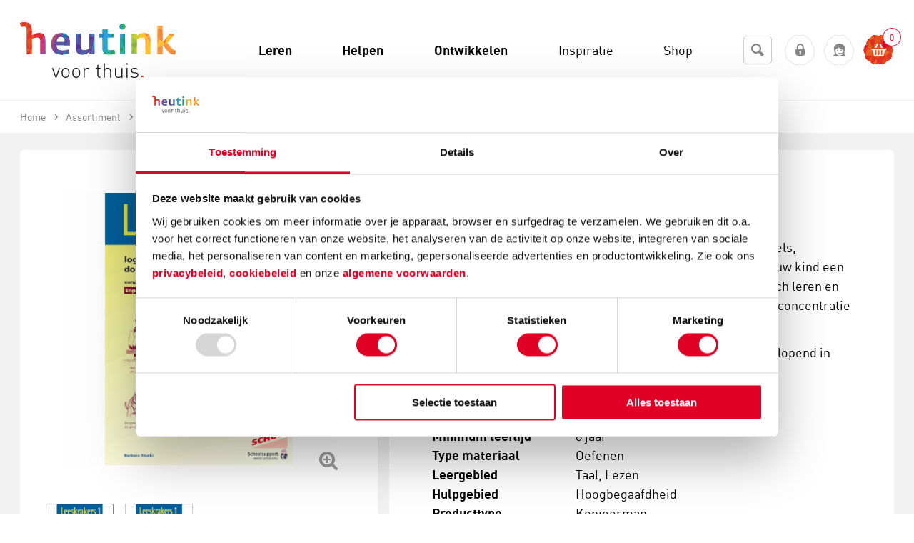

--- FILE ---
content_type: text/html; charset=utf-8
request_url: https://www.heutinkvoorthuis.nl/nl/leeskrakers-1/product/9593/
body_size: 159225
content:
<!DOCTYPE html>
<!--[if lt IE 7]> <html class="no-js ie ie6 lt7 lt8 lt9 lt10 lt11"> <![endif]-->
<!--[if IE 7]>    <html class="no-js ie ie7 lt8 lt9 lt10 lt11 lte8 lte9 lte10 lte11"> <![endif]-->
<!--[if IE 8]>    <html class="no-js ie ie8 lt9 lt10 lt11 lte8 lte9 lte10 lte11"> <![endif]-->
<!--[if IE 9]>    <html class="no-js ie ie9 lt10 lt11 lte8 lte9 lte10 lte11"> <![endif]-->
<!--[if (gt IE 9)|!(IE)]><!-->
<html class="no-js no-touch">
<!--<![endif]-->
<head>
	<meta charset="utf-8" />
	<!--
	De Nieuwe Zaak - Digital Commerce - www.denieuwezaak.nl
	Deze webwinkel maakt gebruik van ecManager - Omnichannel e-commerce platform - www.ecmanager.nl
	-->

<!-- Datatrics -->
<script type='text/javascript'>
	var _paq = _paq || [];
	_paq.push(['trackPageView']);
	_paq.push(['enableLinkTracking']);
	(function () {
		var u = (('https:' == document.location.protocol) ? 'https' : 'http') + '://tr.datatrics.com/';
		_paq.push(['setTrackerUrl', u]);
		_paq.push(['setProjectId', "256510"]); 
		var d = document, g = d.createElement('script'), s = d.getElementsByTagName('script')[0];
		g.type = 'text/javascript';
		g.defer = true; g.async = true; g.src = u; s.parentNode.insertBefore(g, s);
	})();
</script>
<!-- End Datatrics -->

<script>
    function RegisterUserEvent(userId, event) {
        dataLayer.push({
            'userId': userId,
            'event': event
        });
    }
</script>

	<title>Leeskrakers 1 kopen? | Heutink voor thuis</title>
		<meta name="description" content="Leeskrakers 1 nodig? Heutink voor thuis is totaalleverancier op het gebied van educatie &amp; ontwikkeling! ✓ Direct uit voorraad leverbaar" />
		<meta name="robots" content="index, follow" />


	<link rel="canonical" href="https://www.heutinkvoorthuis.nl/nl/leeskrakers-1/product/9593/" />


<meta name="viewport" content="width=device-width, initial-scale=1, user-scalable=no, maximum-scale=1" />
<link href="/Content/Styles/VoorThuis/styles.min.css" rel="stylesheet"/>


 
<link rel="shortcut icon" href="https://www.heutinkvoorthuis.nl/Content/Styles/VoorThuis/Images/favicon.ico" type="image/x-icon" />
 
<link rel="apple-touch-icon-precomposed" sizes="152x152" href="https://www.heutinkvoorthuis.nl/Content/Styles/VoorThuis/Images/favicon.png"/>

<meta name="application-name" content="HeutinkVoorThuis" />
<meta name="msapplication-TileColor" content="#3f382d" />
<meta name="msapplication-TileImage" content="https://www.heutinkvoorthuis.nl/Content/Styles/VoorThuis/Images/favicon.png"/>
<meta name="theme-color" content="#2095af">
<meta http-equiv="X-UA-Compatible" content="IE=edge,chrome=1">

	<link rel="alternate" hreflang="nl" href="https://www.heutinkvoorthuis.nl/nl/leeskrakers-1/product/9593/" />

<script src="/javascriptrendering/renderajaxcallbackurls/"></script>

<script src="/Scripts/default/libs.js"></script>
<script src="/Scripts/default/services/enhancedecommerce.js"></script>

 
<!--[if !IE]><!-->
<script>
	//IE10 detection
	if (/*@cc_on!@*/false) {
		document.documentElement.className += ' ie ie10 lte10';
	}
	//IE11 detection
	if (navigator.userAgent.match(/Trident\/7\./)) {
		$('html').addClass('ie lte11 ie11');
	}
</script><!--<![endif]-->
    <script>
		
		dataLayer = [];
		window.services.enhancedecommerce.init(dataLayer, '', 'pdp');

    </script>

<!-- Google Tag Manager -->
<script>
(function(w,d,s,l,i){w[l]=w[l]||[];w[l].push({'gtm.start':new Date().getTime(),event:'gtm.js'});var f=d.getElementsByTagName(s)[0],j=d.createElement(s),dl=l!='dataLayer'?'&l='+l:'';j.async=true;j.src='https://www.googletagmanager.com/gtm.js?id='+i+dl;f.parentNode.insertBefore(j,f);
})(window,document,'script','dataLayer','GTM-PT9K828');</script>
<!-- End Google Tag Manager -->

<meta name="google-site-verification" content="NyZpsp-l2-0WjwJCXi2s6mb2AbUfSrYlIx-Ub8bSwl4" />
<meta name="msvalidate.01" content="B697BDD5FACCC8A991806E7208690831" />
<meta name="facebook-domain-verification" content="804cjvx8yyqpuboph0mb50ho84exq5" /><style>
a[data-mailafriendbutton] {
  display:none;
}
</style><style>
.p-b4-3x li{
width:100%!important;
}
.product-option{
display:none!important;
}
.product-item-options{
display:none!important;
}
</style><meta name="p:domain_verify" content="3da4985a269af1c3c270406f5958a54d"/><style>
@font-face {
    font-family: "dinpro-regularregular";
    src: url("https://robincontentdesktop.blob.core.windows.net/css/fonts/dinpro-regular-webfont.eot");
    src: url("https://robincontentdesktop.blob.core.windows.net/css/fonts/dinpro-regular-webfont.eot?#iefix") format("embedded-opentype"), url("https://robincontentdesktop.blob.core.windows.net/css/fonts/dinpro-regular-webfont.woff2") format("woff2"), url("https://robincontentdesktop.blob.core.windows.net/css/fonts/dinpro-regular-webfont.woff") format("woff"),
        url("https://robincontentdesktop.blob.core.windows.net/css/fonts/dinpro-regular-webfont.ttf") format("truetype");
    font-weight: normal;
    font-style: normal;
}
@font-face {
    font-family: "dinprolight";
    src: url("https://robincontentdesktop.blob.core.windows.net/css/fonts/dinpro-light-webfont.eot");
    src: url("https://robincontentdesktop.blob.core.windows.net/css/fonts/dinpro-light-webfont.eot?#iefix") format("embedded-opentype"), url("https://robincontentdesktop.blob.core.windows.net/css/fonts/dinpro-light-webfont.woff2") format("woff2"), url("https://robincontentdesktop.blob.core.windows.net/css/fonts/dinpro-light-webfont.woff") format("woff"),
        url("https://robincontentdesktop.blob.core.windows.net/css/fonts/dinpro-light-webfont.ttf") format("truetype");
    font-weight: normal;
    font-style: normal;
}
@font-face {
    font-family: "dinprobold";
    src: url("https://robincontentdesktop.blob.core.windows.net/css/fonts/dinpro-bold-webfont.eot");
    src: url("https://robincontentdesktop.blob.core.windows.net/css/fonts/dinpro-bold-webfont.eot?#iefix") format("embedded-opentype"), url("https://robincontentdesktop.blob.core.windows.net/css/fonts/dinpro-bold-webfont.woff2") format("woff2"), url("https://robincontentdesktop.blob.core.windows.net/css/fonts/dinpro-bold-webfont.woff") format("woff"),
        url("https://robincontentdesktop.blob.core.windows.net/css/fonts/dinpro-bold-webfont.ttf") format("truetype");
    font-weight: normal;
    font-style: normal;
}
body, textarea, input {
	font-family: "dinpro-regularregular",sans-serif;
}
/* Header */
.content_inner .header, .content_inner .header h1{
	background:  #fff !important; 
	color: #000;
	font-weight: 400;
	text-transform: none;
	margin-bottom: 0;
	font-size: 18px; 
	letter-spacing: 0; 
}
.content_inner .header h1 {
	background: none !important;
}
.content_inner .header h1 {
	margin-top: -3px;
}
.header .minimize_icon {
	color: #e10025;
	transition: 0.3s;
}
.header .minimize_icon:hover {
	color: #e10025;
}
.content_inner .header span.caption {
	margin-top: -4px;
}
.content_inner .header span.caption.icon:before {
	color: #000;
	position: relative;
	top: -1px;
}
tr.header {
  transform: scale(1);
}
.header .minimize_icon {
	margin-right: 18px;
}

/* Conversation */
.message_bubble .message_header .from {
	font-weight: 700;
	letter-spacing: 0;
	color: #000;
	line-height: 24px;
	font-size: 14px;
	margin-top: -2px;
	text-transform: none;
}
.message_text {
	font-size: 14px;
    line-height: 1.56;
    font-weight: 400;    
    letter-spacing: 0;
    color: #000;
}
li.rating .rating .filler {
	background-color: transparent;
}
li.rating .rating_text {
	color: #000;
	font-size: 14px;
	line-height: normal;
	font-weight: 700; 
	text-transform: none;
	letter-spacing: 0;
}

/* Form */
.conversation li.message_bubble, .conversation li.validation, .conversation li.input, .conversation .message_footer {
	margin-left: 18px;
	margin-right: 18px;
}
.conversation.form, .new.conversation.form, .content_inner.online tr.form td, .content_inner tr.existing.form td, tr.existing.conversation.form{
	background-color: #f2f2f2;
	position: relative;
}
tr.conversation.form {
  transform: scale(1);
}
tr.conversation.form td {
  position: relative;
}
.conversation li select, .conversation li input, .existing .feedback .message_bubble .bubble, .existing .question.message_bubble .bubble, .new.conversation .input.message_bubble .bubble, textarea, input {
	border-radius: 6px;
	font-size: 14px;
	font-weight: 400;
	color: #000;
	border: 1px solid #ccc;
	font-style: normal;
	background-color: #FFF;
	transition: all 0.3s ease-out;
}
.conversation li input:focus, .conversation .bubble.grey:focus-within, .conversation.form li select:focus, .conversation.form li input:focus, .conversation.form .input.message_bubble .bubble:focus {
	outline: none;
	box-shadow: 0; 
	border-radius: 6px; 
	border: 1px solid #878787;	
	color: #000;
}
.attachments_enabled .message_area_container {
	background-color: transparent;
}
textarea, .conversation .bubble.grey .attachment_area {
	-webkit-box-shadow: none;
    -moz-box-shadow: none;
    box-shadow: none;
	background-color: transparent;
	border-radius: 5px;
}
.existing .feedback.message_bubble textarea, .existing .question.message_bubble textarea, .new.conversation .input.message_bubble textarea {
	border-radius: 6px;
}
.chat .conversation.form textarea {
	height: 37px;
}
.chat .conversation .watermark, .contact_form .conversation .watermark {
	top: 10px;
	left: 10px;
	font-weight: 400;
	font-size: 14px;
	color: #878787;
	opacity: 1;
}
.existing .feedback .message_footer .send_button, .existing .question .message_footer .send_button, .new.conversation .input .start_button, .conversation .close_button {
	text-transform: none; 
	font-size: 12px;
	font-weight: 700; 
	padding: 8px 14px;
	letter-spacing: 0;
	color: #FFF;
	background: #e10025 !important;
    border-radius: 6px;
	border: 0 !important;
	font-style: normal;
	transition: all 0.2s ease-out !important
}
.existing .feedback .message_footer .send_button, .existing .question .message_footer .send_button, .new.conversation .input .start_button {
	padding: 6px 15px; 
}
.existing .feedback .message_footer .send_button:hover, .existing .question .message_footer .send_button:hover, .new.conversation .input .start_button:hover, .conversation .close_button:hover {
	background: #7b0014 !important;
	border: none !important;
  	color: #FFF;
}
.upload_attachment_button {
	top: 8px;
	background-color: transparent;
	color: #e10025; 
    border-radius: 3px; 
    width: 22px; 
    height: 22px;
    line-height: 2.2em !important; 
}
.has_scrollbar .upload_attachment_button {
	right: 10px; 
}
.upload_attachment_button:hover {
	background-color: transparent;
	color: #e10025;
	border-radius: 3px;
}
.form .message_footer .enter, .form .input .enter {
	margin-top: 6px;
}
.content_inner.chat .conversation .message_footer, .content_inner.chat .conversation li.sendbutton {
	height: 25px;
}
.conversation .bubble.grey .attachment_area .attachment_details {
	background-color: #FFF;
	color: #000;
    letter-spacing: 0;
    border-radius: 6px;
	border: 1px solid #ccc;
    font-weight: 400;
    margin-right: 8px;
	text-transform: none;
	padding: 4px 10px; 
}
.conversation .bubble.grey .attachment_area .attachment_details .filename, .conversation .bubble.grey .attachment_area .attachment_details .icon.delete {
	margin-top: -6px;
	font-size: 13px;
	font-style: normal; 
	font-weight: 400;
}
.conversation .bubble.grey .attachment_area {
	border-radius: 6px; 
}
.conversation .bubble.grey .attachment_area .attachment_details .icon.delete {
	position: relative;
	top: 1px; 
	font-size: 12px; 
	color: #e10025;
}
.conversation .bubble.grey .attachment_area .attachment_details:hover .icon.delete  {
	color: #e10025; 
}

.conversation .bubble.grey .attachment_area .attachment_details:hover {
	background-color: #FFF;
	border-color: 1px solid #CCC;
	color: #000;
}
.conversation .bubble.grey .attachment_area .attachment_details .icon.attachment {
	font-size: 14px;
	margin-top: 2px; 
}

.conversation .invalid input, .conversation .bubble.grey.invalid{
	border: 1px solid #df201e !important;
}
.conversation .invalid .validation_message {
	background-color: #FFF;
    font-size: 11px;
    top: -9px;
    left: 11px;
    padding: 2px 5px;
    color: #df201e;
    border: 1px solid #df201e;
    border-radius: 6px;
    font-weight: 400;
}
.form .message_footer .enter label, .form .input .enter label {
	margin-top: 0px;
	color: #000;
	font-weight: 400; 
}
.message_footer .end_chat, .conversation .feedback .close_window {
	margin-top: 5px;
	font-size: 12px;
	font-weight: 400;
	color: #e10025;
	text-transform: none; 
	text-decoration: none;
	border-bottom: 0;
}
.message_footer .end_chat .end_chat_text {
	position: relative;
	top: -1px;
	font-weight: 400; 
	color: #e10025;
}
.message_footer .end_chat:hover .end_chat_text {
	color: #7b0014;
}
.message_footer .end_chat:hover, .conversation .feedback .close_window:hover {
	color: #7b0014;
	text-decoration: none;
	border-bottom: 1px solid #7b0014; 
}
.message_bubble.user .bubble, .message_bubble.webstore .bubble, .message_bubble.ratingreply .bubble, .message_bubble.autoreply .bubble {
	background-color: #f7f8f8;
}
.message_bubble.user .bubble:after, .message_bubble.webstore .bubble:after, .message_bubble.ratingreply .bubble:after, .message_bubble.autoreply .bubble:after {
	border-left-color: #f7f8f8;
}
.message_bubble .message_header {
	margin-top: 0; 
}
.form .message_footer .enter .existing_enter_checkbox, .form .message_footer .enter .feedback_enter_checkbox, .form .input .enter .existing_enter_checkbox, .form .message_footer .enter .enter_checkbox, .form .input .enter .enter_checkbox {
	margin-top: 1px;
}
/* Footer */ 
tr.footer, .mobile-in-div .footer {
	background-color: #e10025 !important;
}
tr.footer {
  transform: scale(1);
}
.service_rating li {
	color: #FFF;
}
.service_rating li span.value {
	line-height: 30px;
	margin-top: -1px; 
	font-weight: 400; 
}
.service_rating li .rating.day-percentage.active, .service_rating li .rating.day-percentage:hover {
	color: #FFF; 
	border-bottom: 1px solid #FFF;
}
.content_inner .footer div.robinurl {
	color: #FFF;
	opacity: 1;
	margin-top: 4px;
}
.content_inner .footer .powered_by {
	margin-top: 12px;
	color: #FFF;
	opacity: 1;
}

/* Service Hours view */
#openinghours .openinghours_content .content, #openinghours .openinghours_content, #openinghours {
	background-color: #f2f2f2;
}
#openinghours .openinghours_content .content .title {
	font-weight: 700;
	letter-spacing: 0;
	font-size: 14px;
	text-transform: none;
	color: #000;
}
#openinghours .webstore_info span {
	font-size: 14px; 
	color:  #000;
	font-weight: 400;
}
#openinghours .openinghours_content .content .title .time_zone {
	display: none;
}
#openinghours .webstore_info .phonenumber.mobile {
	background: #e10025;
	border-radius: 6px;
	border: 1px solid #e10025;
	letter-spacing: 0;
	font-weight: 400;
	padding: 4px 8px;
    font-size: 12px;
    color: #FFF;
	margin-bottom: 2px;
	transition: all 0.2s ease-out;
}
#openinghours .webstore_info {
	padding: 14px;
}
#openinghours .webstore_info .phonenumber.mobile:hover {
	color: #FFF;
	background: #7b0014;
}
#openinghours .openinghours_content .response_time .right {
	margin-right: 25px;
	width: 145px; 
}
.header.openinghours .openinghours_back {
	color: #e10025;
	float: left;
	position: relative;
	top: -2px; 
}
.header.openinghours .openinghours_back .back {
    font-size: 18px;
    margin-right: 5px;
    margin-top: -3px;
}
.header.openinghours .openinghours_back h1 {
	font-size: 18px;
	text-transform: none;
	margin-top: 0; 
	color: #000;
	letter-spacing: 0;
	font-weight: 400; 
}
.header.openinghours .openinghours_back:hover {
	color: #e10025;
}
.header.openinghours .openinghours_back:hover h1 {
	text-decoration: none;
	color: #000;
}
#openinghours .webstore_info .webstore_name {
    font-size: 18px;
    text-transform: none;
    font-weight: 700;
	letter-spacing: 0;
	color: #000;
}
.openinghours_content .title {
	color: #000;
}
.openinghours_content .response_time .right .right {
	margin-top: 0px !important;
}

#openinghours .openinghours_content .content span {
	font-size: 14px;
}
#openinghours .openinghours_content .content span.right {
	width: 145px; 
}
#openinghours .openinghours_content .content span.right, #openinghours .openinghours_content .response_time span {
	font-weight: 400;
	color: #000;
	margin-top: 0; 
	font-size: 14px;
}
#openinghours .openinghours_content .response_time span {
	position: relative;
	top: -2px;
}
#openinghours .openinghours_content .response_time span.left {
	top: 0; 
}
#openinghours .openinghours_item {
	clear: both;
	line-height: 1;
	vertical-align: middle;
	color: #000;
}
openinghours .openinghours_content .content span.right {
	width: 145px;
}
#openinghours .openinghours_content .content .left, #openinghours .openinghours_content .response_time .right .right {
	float: left;
	color: #000;
	font-weight: 400; 
	font-size: 14px;
}
#openinghours .openinghours_content .response_time .right .right {
	top: 0; 
}
#robin_tab {
	background: #e10025 !important;
	height: 48px !important;
	line-height: 48px !important;
	padding: 0 !important;
	border-radius: 6px !important;
	border: 1px solid #e10025 !important;
	transition: all 0.2s ease-out !important;
}
#robin_tab:hover {
	background: #7b0014 !important;
}
#robin_tab:hover #robin_tab_div {
	color: #FFF !important;
}
#robin_tab_div {
	font-family: "dinpro-regularregular",sans-serif !important;
	line-height: 48px !important;
	height: 48px !important;
	margin: 0 !important;
	padding-left: 26px !important;
	padding-right: 26px !important;
	margin-right: 0 !important;
	margin-top: 0 !important;
	text-transform: none !important;
	letter-spacing: 0 !important;
	font-size: 18px !important;
	color: #FFF !important;
	font-weight: 400 !important;
	position: relative !important;
	transition: all ease-in-out .3s !important
}
.robin-online #robin_tab_div {
	margin-right: 48px !important;
	padding-right: 26px !important;
}
#robin_tab.robin-online div:last-child, #robin_tab.robin-online div:last-child img {
	width: 48px !important;
	height: 48px !important;
	top: 1px !important;
	right: 1px !important;
	border-radius: 0 6px 6px 0 !important;
}
#robin_tab_icon {
	border: none !important;
    width: 10px !important;
    height: 10px !important;
    right: -4px !important;
    top: -4px !important;
    background-color: #558C8C !important;
	position: absolute !important;
	margin: 0 !important;
}
/* PAC */
#robin_pac_invite {
	bottom: 107px !important;
}
#rbn_pac_container, #rbn_journey_arrow {
	background-color: #FFF !important;
}
#rbn_journey_arrow {
	height: 20px;
}
#rbn_pac_caption {
	font-size: 18px !important;
    line-height: 1.5 !important;
    font-weight: 400 !important;
	color: #000 !important;
	letter-spacing: 0 !important;
	font-family: "dinpro-regularregular",sans-serif !important;
}
#rbn_journey_input_container {
	text-align: left !important;
	padding-right: 10px !important;
}
#rbn_journey_input {
	font-family: "dinpro-regularregular",sans-serif !important;
	height: 50px !important;
	font-size: 18px !important;
	font-weight: normal !important;
	color: #000 !important;
	border: 1px solid #ccc !important;
	border-radius: 6px !important; 
	width: 100% !important;
	background-color: #FFF !important;
	margin-bottom: 0 !important;
	box-sizing: border-box !important;
	font-style: normal !important;
	padding: 0 18px !important;
	transition: all 0.3s ease-out !important;
}
#rbn_journey_input:focus {
	border-color: #878787 !important;
	border-radius: 6px !important;
	color: #000 !important;
}
#rbn_journey_input::placeholder {
	color: #878787 !important;
	opacity: 1 !important;
}
#rbn_journey_button, #rbn_pac_yes {
	background: #e10025 !important;
	color: #FFF !important;
	border: 1px solid #e10025 !important;
	border-radius: 6px !important; 
	font-family: "dinpro-regularregular",sans-serif !important;
	transition: all 0.2s ease-out !important
}
#rbn_journey_button:hover, #rbn_pac_yes:hover {
	background: #7b0014 !important;
    cursor: pointer !important;
}
#rbn_journey_button:hover, #rbn_journey_button:hover #rbn_journey_button_text, #rbn_pac_yes:hover {
	color: #FFF !important;
}
#rbn_journey_button:hover #rbn_journey_button_text {
	background-color: transparent !important;
	border: none !important;
}
#rbn_journey_button_text, #rbn_pac_yes {
	font-family: "dinpro-regularregular",sans-serif !important;
	text-transform: none !important;
	letter-spacing: 0 !important;
	font-size: 18px !important;
	color: #FFF !important;
	font-weight: 400 !important;
	margin-left: 0 !important;
	position: relative !important;
	z-index: 99999993 !important;
	padding-left: 26px !important;
    padding-right: 26px !important;
}
#rbn_pac_yes {
	padding: 0px 18px !important;
	height: 48px !important;
	line-height: 48px !important;
	display: inline-block !important;
	vertical-align: middle !important;
	border: 1px solid #e10025 !important;
}

#rbn_pac_no {
	color: #e10025 !important;
	border-radius: 0 !important;
	font-family: "dinpro-regularregular",sans-serif !important;
	text-transform: none !important;
	letter-spacing: 0 !important;
	font-size: 16px !important;
	font-weight: 400 !important;
	border: 0 !important;
	background-color: transparent !important;
	padding: 0 0 2px !important;
	height: auto !important;
	line-height: 1.5 !important;
	display: inline-block !important;
	text-decoration: none !important;
	position: relative !important;
	margin-left: 25px !important;
	border-bottom: none !important;
	min-width: 0 !important;
	font-style: italic !important;
}

#rbn_pac_no:hover {
	text-decoration: underline !important;
	color: #7b0014 !important;
}
/* MOBILE */
@media only screen and (max-device-width: 767px) {
	#robin_tab_container {
		right: 30px !important;
    }
    #robin_pac_invite {
		display: none !important;
	}
	#robin_tab {
		background: transparent !important;
		padding: 0px !important;
		position: relative !important;
		border: 0 !important;
		box-shadow: none !important;
		width: 50px !important;
		height: 50px !important; 
	}
	#robin_tab:hover {
		background: transparent !important;
	}
	#robin_tab.robin-online #robin_tab_div {
		padding-right: 0 !important;
		padding-left: 0 !important;
		margin-right: 0 !important;
	}
	#robin_tab img {
		margin: 0;
    }
	#robin_tab_div {
		background: #e10025 !important;
	    z-index: 99999993 !important;
	    padding: 0px !important;
	    margin: 0px !important;
 	    height: 48px !important;
	    width: 48px !important;
	    text-indent: -999999999999px !important;
		border-radius: 6px !important;
		position: relative !important;
		border: 1px solid #e10025 !important;
	}
	#robin_tab.robin-online div:last-child, #robin_tab.robin-online div:last-child img {
		width: 48px !important;
		height: 48px !important;
		bottom: 1px !important;
		left: 1px !important;
		top: 1px !important;
		right: 1px !important;
		border-radius: 6px !important;
	}
	/*-------- online -------- */
	#robin_tab.robin-online #robin_tab_div  {
	    background-image: url(https://robincontentdesktop.blob.core.windows.net/css/icons/icon-chat.svg) !important;
	}
	/*-------- offline -------- */
	#robin_tab #robin_tab_div  {
	    background-image: url(https://robincontentdesktop.blob.core.windows.net/css/icons/icon-contact.svg) !important;
	    background-repeat: no-repeat !important;
	    background-size: 55% !important;
	    background-position: center center !important;
	}
}
</style><script data-cookieconsent='ignore'>
                window.dataLayer = window.dataLayer || [];
                function gtag() {
                        dataLayer.push(arguments);
                }
                gtag("consent", "default", {
                        ad_personalization: "denied",
                        ad_storage: "denied",
                        ad_user_data: "denied",
                        analytics_storage: "denied",
                        functionality_storage: "denied",
                        personalization_storage: "denied",
                        security_storage: "granted",
                        wait_for_update: 2000,
                });
                gtag("set", "ads_data_redaction", true);
            </script>
<script id="Cookiebot" src="https://consent.cookiebot.com/uc.js" data-cbid="b3dad05a-91be-4380-b9c8-2ccb787cc1d0" data-blockingmode="auto" type="text/javascript"></script>

<style type="text/css">
  a#CybotCookiebotDialogPoweredbyCybot,
  div#CybotCookiebotDialogPoweredByText {
    display: none;
  }

  #CookiebotWidget .CookiebotWidget-body .CookiebotWidget-main-logo {
    display: none; 
  }
</style>
		<meta property="og:title" content="Leeskrakers 1" />
		<meta property="og:url" content="https://www.heutinkvoorthuis.nl/nl/leeskrakers-1/product/9593/" />
		<meta property="og:site_name" content="HeutinkVoorThuis" />
		<meta property="og:locale" content="nl_NL" />
		<meta property="og:image" content="https://www.heutinkvoorthuis.nl/cmsdata/artikelen/fotos/1/0/100_628705/100_628705_main_default_1.jpg" />
		<meta property="og:description" content="Aan de slag met echte leeskrakers in de vorm van leesraadsels, vergelijkbaar met logigrammen. Hiermee ontwikkel je bij jouw kind een gevorderd leesbegrip, trainen van het geheugen, systematisch leren en logisch denken, analyseren, classificeren en werken aan het concentratie en doorzettingsvermogen. De opdrachten zijn verdeeld over 3 verschillende niveaus, oplopend in moeilijkheidsgraad. Geschikt voor kinderen vanaf groep 5." />

<script>
	var dataLayer = dataLayer || [];
	dataLayer.push({
		'ecomm_pagetype':'product'
			 , 'ecomm_prodid':[9593]
					 , 'ecomm_totalvalue':34.95
	});
</script>
	
</head>
    <body itemscope itemtype="http://schema.org/WebPage">

<!-- Google Tag Manager (noscript) -->
<noscript><iframe src="https://www.googletagmanager.com/ns.html?id=GTM-PT9K828" height="0" width="0" style="display:none;visibility:hidden"></iframe></noscript>
<!-- End Google Tag Manager (noscript) -->

<script src="https://selfservice.robinhq.com/external/robin/86p093l1.js" async="async"></script>  	
        <!-- wrapper -->
        <div id="wrapper" class="wrapper">
            

<!-- header -->
<header class="header">
<div class="header-sub-wrap cf">
	<div class="blur"></div>

	<button id="nav-label" class="nav-label hide-b4">
		<i class="icon-menu"></i>
		<span>Menu</span>
	</button>

	<div class="container cf">
<div class="header-logo" itemscope itemtype="http://schema.org/Organization">
    <a itemprop="url" href="/nl/">
        <img alt="Heutink Voor Thuis logo" src="https://www.heutinkvoorthuis.nl/Content/Styles/VoorThuis/Images/logo.svg" />
    </a>
</div>

		<div class="header-nav-container">
			<div class="hide show-b6">
	<!-- search -->
	<section class="search" data-module="modules-searchautocomplete" data-webservice-url="/searchautocomplete/search/">
		<fieldset class="form">
			<div class="search-box">
				<div class="search-box-field input">
					<div class="field filled">
						<label for="fc_search_01" class="hint">Zoeken</label>
						<input type="search" id="fc_search_01" class="fc_search text" name="search_term_string" placeholder="Zoeken">
					</div>
					<div class="search-box-submit">
						<a href="https://www.heutinkvoorthuis.nl/nl/zoeken/page/47/?S={search_term_string}" data-searchautocomplete-button><i class="icon-search"></i></a>
					</div>
				</div>
				
				<div class="autocomplete">
					<div class="acResults">

					</div>
				</div>
			</div>
			
		</fieldset>

			<!-- enter websitedata -->
			<!-- https://developers.google.com/webmasters/richsnippets/sitelinkssearch -->
			<script type="application/ld+json">
			{
				"@context": "http://schema.org",
				"@type": "WebSite",
				"url": "https://www.heutinkvoorthuis.nl/nl/home/page/1/",
				"potentialAction": {
					"@type": "SearchAction",
					"target": "https://www.heutinkvoorthuis.nl/nl/zoeken/page/47/?S={search_term_string}",
					"query-input": "required name=search_term_string"
				}
			}
			</script>
	
</section>
	<!-- /search -->
			</div>



<!-- main-nav -->
<nav itemscope="itemscope" itemtype="http://www.schema.org/SiteNavigationElement" id="main-nav" class="main-nav">
	<ul class="cf">
		<li class="main-nav-item main-nav-item-close hide-b4">
			<a id="close-menu"><i class="icon-cancel-light"></i><span>sluit</span></a>
		</li>
			<li itemscope="itemscope" itemtype="http://www.schema.org/SiteNavigationElement" class="  main-nav-item main-nav-item-home main-nav-item-sec">
				<a href="https://www.heutinkvoorthuis.nl/nl/" itemprop="url"><span itemprop="name">Home</span></a>
			</li>
			<li itemscope="itemscope" itemtype="http://www.schema.org/SiteNavigationElement" class=" has-sub-items main-nav-item  bg-theme07">
				<a href="https://www.heutinkvoorthuis.nl/nl/leren/page/1197/" itemprop="url"><span itemprop="name">Leren</span></a>
					<div class="sub-wrapper">
						<div class="sub bg-theme07">
							<div class="g">
									<section class="gi b3_06">
										<h2 class="head">
											<a href="https://www.heutinkvoorthuis.nl/nl/rekenen/page/1225/" itemprop="url"><span itemprop="name">Rekenen</span></a>
										</h2>
									</section>
									<section class="gi b3_06">
										<h2 class="head">
											<a href="https://www.heutinkvoorthuis.nl/nl/taal/page/1228/" itemprop="url"><span itemprop="name">Taal</span></a>
										</h2>
									</section>
									<section class="gi b3_06">
										<h2 class="head">
											<a href="https://www.heutinkvoorthuis.nl/nl/lezen/page/1223/" itemprop="url"><span itemprop="name">Lezen</span></a>
										</h2>
									</section>
									<section class="gi b3_06">
										<h2 class="head">
											<a href="https://www.heutinkvoorthuis.nl/nl/spelling/page/1227/" itemprop="url"><span itemprop="name">Spelling</span></a>
										</h2>
									</section>
									<section class="gi b3_06">
										<h2 class="head">
											<a href="https://www.heutinkvoorthuis.nl/nl/schrijven/page/1226/" itemprop="url"><span itemprop="name">Schrijven</span></a>
										</h2>
									</section>
									<section class="gi b3_06">
										<h2 class="head">
											<a href="https://www.heutinkvoorthuis.nl/nl/leren-over-de-wereld/page/1222/" itemprop="url"><span itemprop="name">Leren over de wereld</span></a>
										</h2>
									</section>
									<section class="gi b3_06">
										<h2 class="head">
											<a href="https://www.heutinkvoorthuis.nl/nl/motoriek/page/1224/" itemprop="url"><span itemprop="name">Motoriek</span></a>
										</h2>
									</section>
									<section class="gi b3_06">
										<h2 class="head">
											<a href="https://www.heutinkvoorthuis.nl/nl/topografie/page/1229/" itemprop="url"><span itemprop="name">Topografie</span></a>
										</h2>
									</section>
									<section class="gi b3_06">
										<h2 class="head">
											<a href="https://www.heutinkvoorthuis.nl/nl/engels-en-andere-talen/page/1220/" itemprop="url"><span itemprop="name">Engels en andere talen</span></a>
										</h2>
									</section>
									<section class="gi b3_06">
										<h2 class="head">
											<a href="https://www.heutinkvoorthuis.nl/nl/typen/page/1455/" itemprop="url"><span itemprop="name">Typen</span></a>
										</h2>
									</section>
									<section class="gi b3_06">
										<h2 class="head">
											<a href="https://www.heutinkvoorthuis.nl/nl/verkeer/page/1230/" itemprop="url"><span itemprop="name">Verkeer</span></a>
										</h2>
									</section>
							</div>
						</div>
					</div>
			</li>
			<li itemscope="itemscope" itemtype="http://www.schema.org/SiteNavigationElement" class=" has-sub-items main-nav-item  bg-theme02">
				<a href="https://www.heutinkvoorthuis.nl/nl/helpen/page/1198/" itemprop="url"><span itemprop="name">Helpen</span></a>
					<div class="sub-wrapper">
						<div class="sub bg-theme02">
							<div class="g">
									<section class="gi b3_06">
										<h2 class="head">
											<a href="https://www.heutinkvoorthuis.nl/nl/beelddenken/page/1206/" itemprop="url"><span itemprop="name">Beelddenken</span></a>
										</h2>
									</section>
									<section class="gi b3_06">
										<h2 class="head">
											<a href="https://www.heutinkvoorthuis.nl/nl/breinontwikkeling/page/1207/" itemprop="url"><span itemprop="name">Breinontwikkeling</span></a>
										</h2>
									</section>
									<section class="gi b3_06">
										<h2 class="head">
											<a href="https://www.heutinkvoorthuis.nl/nl/dyscalculie/page/1208/" itemprop="url"><span itemprop="name">Dyscalculie</span></a>
										</h2>
									</section>
									<section class="gi b3_06">
										<h2 class="head">
											<a href="https://www.heutinkvoorthuis.nl/nl/dyslexie/page/1211/" itemprop="url"><span itemprop="name">Dyslexie</span></a>
										</h2>
									</section>
									<section class="gi b3_06">
										<h2 class="head">
											<a href="https://www.heutinkvoorthuis.nl/nl/echtscheiding/page/1212/" itemprop="url"><span itemprop="name">Echtscheiding</span></a>
										</h2>
									</section>
									<section class="gi b3_06">
										<h2 class="head">
											<a href="https://www.heutinkvoorthuis.nl/nl/faalangst/page/1214/" itemprop="url"><span itemprop="name">Faalangst</span></a>
										</h2>
									</section>
									<section class="gi b3_06">
										<h2 class="head">
											<a href="https://www.heutinkvoorthuis.nl/nl/hoogbegaafdheid/page/1215/" itemprop="url"><span itemprop="name">Hoogbegaafdheid</span></a>
										</h2>
									</section>
									<section class="gi b3_06">
										<h2 class="head">
											<a href="https://www.heutinkvoorthuis.nl/nl/pesten/page/1216/" itemprop="url"><span itemprop="name">Pesten</span></a>
										</h2>
									</section>
									<section class="gi b3_06">
										<h2 class="head">
											<a href="https://www.heutinkvoorthuis.nl/nl/rouwverwerking/page/1217/" itemprop="url"><span itemprop="name">Rouwverwerking</span></a>
										</h2>
									</section>
									<section class="gi b3_06">
										<h2 class="head">
											<a href="https://www.heutinkvoorthuis.nl/nl/sociaal-emotionele-ontwikkeling/page/1218/" itemprop="url"><span itemprop="name">Sociaal emotionele ontwikkeling</span></a>
										</h2>
									</section>
									<section class="gi b3_06">
										<h2 class="head">
											<a href="https://www.heutinkvoorthuis.nl/nl/stotteren/page/1453/" itemprop="url"><span itemprop="name">Stotteren</span></a>
										</h2>
									</section>
									<section class="gi b3_06">
										<h2 class="head">
											<a href="https://www.heutinkvoorthuis.nl/nl/taalachterstand/page/1219/" itemprop="url"><span itemprop="name">Taalachterstand</span></a>
										</h2>
									</section>
									<section class="gi b3_06">
										<h2 class="head">
											<a href="https://www.heutinkvoorthuis.nl/nl/zelfvertrouwen/page/1241/" itemprop="url"><span itemprop="name">Zelfvertrouwen</span></a>
										</h2>
									</section>
							</div>
						</div>
					</div>
			</li>
			<li itemscope="itemscope" itemtype="http://www.schema.org/SiteNavigationElement" class=" has-sub-items main-nav-item  bg-theme03">
				<a href="https://www.heutinkvoorthuis.nl/nl/ontwikkelen/page/1199/" itemprop="url"><span itemprop="name">Ontwikkelen</span></a>
					<div class="sub-wrapper">
						<div class="sub bg-theme03">
							<div class="g">
									<section class="gi b3_06">
										<h2 class="head">
											<a href="https://www.heutinkvoorthuis.nl/nl/taalliefhebber/page/1298/" itemprop="url"><span itemprop="name">Taalliefhebber</span></a>
										</h2>
									</section>
									<section class="gi b3_06">
										<h2 class="head">
											<a href="https://www.heutinkvoorthuis.nl/nl/denker/page/1291/" itemprop="url"><span itemprop="name">Denker</span></a>
										</h2>
									</section>
									<section class="gi b3_06">
										<h2 class="head">
											<a href="https://www.heutinkvoorthuis.nl/nl/natuurliefhebber/page/1296/" itemprop="url"><span itemprop="name">Natuurliefhebber</span></a>
										</h2>
									</section>
									<section class="gi b3_06">
										<h2 class="head">
											<a href="https://www.heutinkvoorthuis.nl/nl/muziekliefhebber/page/1295/" itemprop="url"><span itemprop="name">Muziekliefhebber</span></a>
										</h2>
									</section>
									<section class="gi b3_06">
										<h2 class="head">
											<a href="https://www.heutinkvoorthuis.nl/nl/kunstenaar/page/1290/" itemprop="url"><span itemprop="name">Kunstenaar</span></a>
										</h2>
									</section>
									<section class="gi b3_06">
										<h2 class="head">
											<a href="https://www.heutinkvoorthuis.nl/nl/wetenschapper/page/1299/" itemprop="url"><span itemprop="name">Wetenschapper</span></a>
										</h2>
									</section>
									<section class="gi b3_06">
										<h2 class="head">
											<a href="https://www.heutinkvoorthuis.nl/nl/fantasiespeler/page/1294/" itemprop="url"><span itemprop="name">Fantasiespeler</span></a>
										</h2>
									</section>
									<section class="gi b3_06">
										<h2 class="head">
											<a href="https://www.heutinkvoorthuis.nl/nl/spelletjesfanaat/page/1297/" itemprop="url"><span itemprop="name">Spelletjesfanaat</span></a>
										</h2>
									</section>
									<section class="gi b3_06">
										<h2 class="head">
											<a href="https://www.heutinkvoorthuis.nl/nl/bouwer/page/1442/" itemprop="url"><span itemprop="name">Bouwer</span></a>
										</h2>
									</section>
									<section class="gi b3_06">
										<h2 class="head">
											<a href="https://www.heutinkvoorthuis.nl/nl/puzzelaar/page/1293/" itemprop="url"><span itemprop="name">Puzzelaar</span></a>
										</h2>
									</section>
									<section class="gi b3_06">
										<h2 class="head">
											<a href="https://www.heutinkvoorthuis.nl/nl/actieveling/page/1292/" itemprop="url"><span itemprop="name">Actieveling</span></a>
										</h2>
									</section>
							</div>
						</div>
					</div>
			</li>
			<li itemscope="itemscope" itemtype="http://www.schema.org/SiteNavigationElement" class=" has-sub-items main-nav-item  main-nav-item-sec">
				<a href="https://www.heutinkvoorthuis.nl/nl/blog/page/1082/" itemprop="url"><span itemprop="name">Inspiratie</span></a>
					<div class="sub-wrapper">
						<div class="sub main-nav-item-sec">
							<div class="g">
									<section class="gi b3_06">
										<h2 class="head">
											<a href="https://www.heutinkvoorthuis.nl/nl/blog/page/1082/" itemprop="url"><span itemprop="name">Blog</span></a>
										</h2>
												<ul class="mb">
													<li itemscope="itemscope" itemtype="http://www.schema.org/SiteNavigationElement">
														<a href="https://www.heutinkvoorthuis.nl/nl/blog-nieuws/page/1061/" itemprop="url"><span itemprop="name">Nieuws</span></a>
													</li>
												</ul>
												<ul class="mb">
													<li itemscope="itemscope" itemtype="http://www.schema.org/SiteNavigationElement">
														<a href="https://www.heutinkvoorthuis.nl/nl/blog-dossiers/page/1439/" itemprop="url"><span itemprop="name">Over thuis leren</span></a>
													</li>
												</ul>
												<ul class="mb">
													<li itemscope="itemscope" itemtype="http://www.schema.org/SiteNavigationElement">
														<a href="https://www.heutinkvoorthuis.nl/nl/over-thuis-helpen/page/1446/" itemprop="url"><span itemprop="name">Over thuis helpen</span></a>
													</li>
												</ul>
												<ul class="mb">
													<li itemscope="itemscope" itemtype="http://www.schema.org/SiteNavigationElement">
														<a href="https://www.heutinkvoorthuis.nl/nl/over-thuis-ontwikkelen/page/1447/" itemprop="url"><span itemprop="name">Over thuis ontwikkelen</span></a>
													</li>
												</ul>
												<ul class="mb">
													<li itemscope="itemscope" itemtype="http://www.schema.org/SiteNavigationElement">
														<a href="https://www.heutinkvoorthuis.nl/nl/over-de-basisschool/page/1438/" itemprop="url"><span itemprop="name">Over de basisschool</span></a>
													</li>
												</ul>
									</section>
									<section class="gi b3_06">
										<h2 class="head">
											<a href="https://www.heutinkvoorthuis.nl/nl/shop/page/1204/" itemprop="url"><span itemprop="name">Actueel</span></a>
										</h2>
												<ul class="mb">
													<li itemscope="itemscope" itemtype="http://www.schema.org/SiteNavigationElement">
														<a href="https://www.heutinkvoorthuis.nl/nl/naar-de-basisschool/page/1578/" itemprop="url"><span itemprop="name">Naar de basisschool</span></a>
													</li>
												</ul>
												<ul class="mb">
													<li itemscope="itemscope" itemtype="http://www.schema.org/SiteNavigationElement">
														<a href="https://www.heutinkvoorthuis.nl/nl/hallo-brugklas/page/1474/" itemprop="url"><span itemprop="name">Hallo brugklas!</span></a>
													</li>
												</ul>
												<ul class="mb">
													<li itemscope="itemscope" itemtype="http://www.schema.org/SiteNavigationElement">
														<a href="https://www.heutinkvoorthuis.nl/nl/algemene-kennis-en-ontwikkeling/page/1992/" itemprop="url"><span itemprop="name">Algemene kennis en ontwikkeling</span></a>
													</li>
												</ul>
												<ul class="mb">
													<li itemscope="itemscope" itemtype="http://www.schema.org/SiteNavigationElement">
														<a href="https://www.heutinkvoorthuis.nl/nl/wat-leert-je-kind-dit-schooljaar/page/1520/" itemprop="url"><span itemprop="name">Wat leert je kind dit schooljaar?</span></a>
													</li>
												</ul>
									</section>
									<section class="gi b3_06">
										<h2 class="head">
											<a href="https://www.heutinkvoorthuis.nl/nl/doen-downloads-knutseltips-videos/page/1577/" itemprop="url"><span itemprop="name">Doen</span></a>
										</h2>
												<ul class="mb">
													<li itemscope="itemscope" itemtype="http://www.schema.org/SiteNavigationElement">
														<a href="https://www.heutinkvoorthuis.nl/nl/handige-downloads/page/1511/" itemprop="url"><span itemprop="name">Handige downloads</span></a>
													</li>
												</ul>
												<ul class="mb">
													<li itemscope="itemscope" itemtype="http://www.schema.org/SiteNavigationElement">
														<a href="https://www.heutinkvoorthuis.nl/nl/knutselideeen-voor-kinderen/page/1513/" itemprop="url"><span itemprop="name">Knutselidee&#235;n voor kinderen</span></a>
													</li>
												</ul>
												<ul class="mb">
													<li itemscope="itemscope" itemtype="http://www.schema.org/SiteNavigationElement">
														<a href="https://www.heutinkvoorthuis.nl/nl/verantwoorde-online-fun/page/1565/" itemprop="url"><span itemprop="name">Verantwoorde online fun</span></a>
													</li>
												</ul>
												<ul class="mb">
													<li itemscope="itemscope" itemtype="http://www.schema.org/SiteNavigationElement">
														<a href="https://www.heutinkvoorthuis.nl/nl/doe-de-weekchallenge/page/1537/" itemprop="url"><span itemprop="name">Leuke challenges voor kinderen</span></a>
													</li>
												</ul>
												<ul class="mb">
													<li itemscope="itemscope" itemtype="http://www.schema.org/SiteNavigationElement">
														<a href="https://www.heutinkvoorthuis.nl/nl/heel-veel-proefjes-voor-thuis/page/2029/" itemprop="url"><span itemprop="name">Proefjes, proefjes en nog meer proefjes!</span></a>
													</li>
												</ul>
									</section>
							</div>
						</div>
					</div>
			</li>
			<li itemscope="itemscope" itemtype="http://www.schema.org/SiteNavigationElement" class=" has-sub-items main-nav-item  main-nav-item-sec">
				<a href="https://www.heutinkvoorthuis.nl/nl/shop-heutink-voor-thuis/page/1581/" itemprop="url"><span itemprop="name">Shop</span></a>
					<div class="sub-wrapper">
						<div class="sub main-nav-item-sec">
							<div class="g">
									<section class="gi b3_06">
										<h2 class="head">
											<a href="https://www.heutinkvoorthuis.nl/nl/creatief/page/1580/" itemprop="url"><span itemprop="name">Creatief</span></a>
										</h2>
												<ul class="mb">
													<li itemscope="itemscope" itemtype="http://www.schema.org/SiteNavigationElement">
														<a href="https://www.heutinkvoorthuis.nl/nl/giet-glazuur-en-toebehoren-heutink-voor-thuis/page/1589/" itemprop="url"><span itemprop="name">Giet, glazuur en toebehoren</span></a>
													</li>
												</ul>
												<ul class="mb">
													<li itemscope="itemscope" itemtype="http://www.schema.org/SiteNavigationElement">
														<a href="https://www.heutinkvoorthuis.nl/nl/hobbymateriaal-heutink-voor-thuis/page/1593/" itemprop="url"><span itemprop="name">Hobbymateriaal</span></a>
													</li>
												</ul>
												<ul class="mb">
													<li itemscope="itemscope" itemtype="http://www.schema.org/SiteNavigationElement">
														<a href="https://www.heutinkvoorthuis.nl/nl/klei-steen-en-toebehoren/page/1637/" itemprop="url"><span itemprop="name">Klei, steen en toebehoren</span></a>
													</li>
												</ul>
												<ul class="mb">
													<li itemscope="itemscope" itemtype="http://www.schema.org/SiteNavigationElement">
														<a href="https://www.heutinkvoorthuis.nl/nl/knip-en-snijmateriaal/page/1648/" itemprop="url"><span itemprop="name">Knip- en snijmateriaal</span></a>
													</li>
												</ul>
												<ul class="mb">
													<li itemscope="itemscope" itemtype="http://www.schema.org/SiteNavigationElement">
														<a href="https://www.heutinkvoorthuis.nl/nl/kralen-en-toebehoren/page/1653/" itemprop="url"><span itemprop="name">Kralen en toebehoren</span></a>
													</li>
												</ul>
												<ul class="mb">
													<li itemscope="itemscope" itemtype="http://www.schema.org/SiteNavigationElement">
														<a href="https://www.heutinkvoorthuis.nl/nl/lijm-en-toebehoren/page/1659/" itemprop="url"><span itemprop="name">Lijm en toebehoren</span></a>
													</li>
												</ul>
												<ul class="mb">
													<li itemscope="itemscope" itemtype="http://www.schema.org/SiteNavigationElement">
														<a href="https://www.heutinkvoorthuis.nl/nl/papier-en-karton/page/1677/" itemprop="url"><span itemprop="name">Papier en karton</span></a>
													</li>
												</ul>
												<ul class="mb">
													<li itemscope="itemscope" itemtype="http://www.schema.org/SiteNavigationElement">
														<a href="" itemprop="url"><span itemprop="name">Prik- en vlechtmateriaal</span></a>
													</li>
												</ul>
												<ul class="mb">
													<li itemscope="itemscope" itemtype="http://www.schema.org/SiteNavigationElement">
														<a href="https://www.heutinkvoorthuis.nl/nl/tekenmateriaal/page/1701/" itemprop="url"><span itemprop="name">Tekenmateriaal</span></a>
													</li>
												</ul>
												<ul class="mb">
													<li itemscope="itemscope" itemtype="http://www.schema.org/SiteNavigationElement">
														<a href="https://www.heutinkvoorthuis.nl/nl/textiel-en-garen/page/1729/" itemprop="url"><span itemprop="name">Textiel en garen</span></a>
													</li>
												</ul>
												<ul class="mb">
													<li itemscope="itemscope" itemtype="http://www.schema.org/SiteNavigationElement">
														<a href="https://www.heutinkvoorthuis.nl/nl/verf-en-toebehoren/page/1744/" itemprop="url"><span itemprop="name">Verf en toebehoren</span></a>
													</li>
												</ul>
												<ul class="mb">
													<li itemscope="itemscope" itemtype="http://www.schema.org/SiteNavigationElement">
														<a href="https://www.heutinkvoorthuis.nl/nl/creatief/page/1580/" itemprop="url"><span itemprop="name">Bekijk alles</span></a>
													</li>
												</ul>
									</section>
									<section class="gi b3_06">
										<h2 class="head">
											<a href="https://www.heutinkvoorthuis.nl/nl/ontwikkeling-en-spel/page/1764/" itemprop="url"><span itemprop="name">Ontwikkeling en spel</span></a>
										</h2>
												<ul class="mb">
													<li itemscope="itemscope" itemtype="http://www.schema.org/SiteNavigationElement">
														<a href="https://www.heutinkvoorthuis.nl/nl/bouw-en-constructiemateriaal/page/1765/" itemprop="url"><span itemprop="name">Bouw- en constructie</span></a>
													</li>
												</ul>
												<ul class="mb">
													<li itemscope="itemscope" itemtype="http://www.schema.org/SiteNavigationElement">
														<a href="https://www.heutinkvoorthuis.nl/nl/ontwikkeling-van-motoriek/page/1770/" itemprop="url"><span itemprop="name">Motoriek</span></a>
													</li>
												</ul>
												<ul class="mb">
													<li itemscope="itemscope" itemtype="http://www.schema.org/SiteNavigationElement">
														<a href="https://www.heutinkvoorthuis.nl/nl/ontwikkeling-van-rekenvaardigheid/page/1776/" itemprop="url"><span itemprop="name">Rekenen</span></a>
													</li>
												</ul>
												<ul class="mb">
													<li itemscope="itemscope" itemtype="http://www.schema.org/SiteNavigationElement">
														<a href="https://www.heutinkvoorthuis.nl/nl/ontwikkeling-van-taalvaardigheid/page/1781/" itemprop="url"><span itemprop="name">Taal</span></a>
													</li>
												</ul>
												<ul class="mb">
													<li itemscope="itemscope" itemtype="http://www.schema.org/SiteNavigationElement">
														<a href="https://www.heutinkvoorthuis.nl/nl/puzzels/page/1786/" itemprop="url"><span itemprop="name">Puzzels</span></a>
													</li>
												</ul>
												<ul class="mb">
													<li itemscope="itemscope" itemtype="http://www.schema.org/SiteNavigationElement">
														<a href="https://www.heutinkvoorthuis.nl/nl/rijdend-materiaal/page/1791/" itemprop="url"><span itemprop="name">Fietsen en rijden</span></a>
													</li>
												</ul>
												<ul class="mb">
													<li itemscope="itemscope" itemtype="http://www.schema.org/SiteNavigationElement">
														<a href="https://www.heutinkvoorthuis.nl/nl/rollenspel/page/1800/" itemprop="url"><span itemprop="name">Rollenspel</span></a>
													</li>
												</ul>
												<ul class="mb">
													<li itemscope="itemscope" itemtype="http://www.schema.org/SiteNavigationElement">
														<a href="https://www.heutinkvoorthuis.nl/nl/spel/page/1812/" itemprop="url"><span itemprop="name">Spel</span></a>
													</li>
												</ul>
												<ul class="mb">
													<li itemscope="itemscope" itemtype="http://www.schema.org/SiteNavigationElement">
														<a href="https://www.heutinkvoorthuis.nl/nl/sport-en-beweging/page/1816/" itemprop="url"><span itemprop="name">Sport en beweging</span></a>
													</li>
												</ul>
												<ul class="mb">
													<li itemscope="itemscope" itemtype="http://www.schema.org/SiteNavigationElement">
														<a href="https://www.heutinkvoorthuis.nl/nl/baby-en-dreumesspeelgoed/page/1822/" itemprop="url"><span itemprop="name">Voor de allerkleinsten</span></a>
													</li>
												</ul>
												<ul class="mb">
													<li itemscope="itemscope" itemtype="http://www.schema.org/SiteNavigationElement">
														<a href="https://www.heutinkvoorthuis.nl/nl/zand-en-watermateriaal/page/1827/" itemprop="url"><span itemprop="name">Zand- en watermateriaal</span></a>
													</li>
												</ul>
									</section>
									<section class="gi b3_06">
										<h2 class="head">
											<a href="https://www.heutinkvoorthuis.nl/nl/wetenschap-en-techniek/page/1832/" itemprop="url"><span itemprop="name">Wetenschap en techniek</span></a>
										</h2>
												<ul class="mb">
													<li itemscope="itemscope" itemtype="http://www.schema.org/SiteNavigationElement">
														<a href="https://www.heutinkvoorthuis.nl/nl/biologie/page/1833/" itemprop="url"><span itemprop="name">Biologie</span></a>
													</li>
												</ul>
												<ul class="mb">
													<li itemscope="itemscope" itemtype="http://www.schema.org/SiteNavigationElement">
														<a href="https://www.heutinkvoorthuis.nl/nl/natuurkunde/page/1835/" itemprop="url"><span itemprop="name">Natuurkunde</span></a>
													</li>
												</ul>
												<ul class="mb">
													<li itemscope="itemscope" itemtype="http://www.schema.org/SiteNavigationElement">
														<a href="https://www.heutinkvoorthuis.nl/nl/onderzoekend-leren/page/1838/" itemprop="url"><span itemprop="name">Onderzoeken</span></a>
													</li>
												</ul>
												<ul class="mb">
													<li itemscope="itemscope" itemtype="http://www.schema.org/SiteNavigationElement">
														<a href="https://www.heutinkvoorthuis.nl/nl/programmeren-en-robotica/page/1842/" itemprop="url"><span itemprop="name">Programmeren en robotica</span></a>
													</li>
												</ul>
												<ul class="mb">
													<li itemscope="itemscope" itemtype="http://www.schema.org/SiteNavigationElement">
														<a href="https://www.heutinkvoorthuis.nl/nl/scheikunde/page/1854/" itemprop="url"><span itemprop="name">Scheikunde</span></a>
													</li>
												</ul>
												<ul class="mb">
													<li itemscope="itemscope" itemtype="http://www.schema.org/SiteNavigationElement">
														<a href="https://www.heutinkvoorthuis.nl/nl/simulatie-leermiddelen/page/1856/" itemprop="url"><span itemprop="name">Simulatie</span></a>
													</li>
												</ul>
									</section>
									<section class="gi b3_06">
										<h2 class="head">
											<a href="https://www.heutinkvoorthuis.nl/nl/kantoor-en-organisatie/page/1859/" itemprop="url"><span itemprop="name">Kantoorartikelen</span></a>
										</h2>
												<ul class="mb">
													<li itemscope="itemscope" itemtype="http://www.schema.org/SiteNavigationElement">
														<a href="https://www.heutinkvoorthuis.nl/nl/beloningsmateriaal/page/1860/" itemprop="url"><span itemprop="name">Beloningsmateriaal</span></a>
													</li>
												</ul>
												<ul class="mb">
													<li itemscope="itemscope" itemtype="http://www.schema.org/SiteNavigationElement">
														<a href="https://www.heutinkvoorthuis.nl/nl/bordbenodigdheden/page/1864/" itemprop="url"><span itemprop="name">Bordbenodigdheden</span></a>
													</li>
												</ul>
												<ul class="mb">
													<li itemscope="itemscope" itemtype="http://www.schema.org/SiteNavigationElement">
														<a href="https://www.heutinkvoorthuis.nl/nl/bureau-accessoires/page/1869/" itemprop="url"><span itemprop="name">Bureau accessoires</span></a>
													</li>
												</ul>
												<ul class="mb">
													<li itemscope="itemscope" itemtype="http://www.schema.org/SiteNavigationElement">
														<a href="https://www.heutinkvoorthuis.nl/nl/kantoormachines/page/1879/" itemprop="url"><span itemprop="name">Kantoormachines</span></a>
													</li>
												</ul>
												<ul class="mb">
													<li itemscope="itemscope" itemtype="http://www.schema.org/SiteNavigationElement">
														<a href="https://www.heutinkvoorthuis.nl/nl/opbergen-en-archiveren/page/1883/" itemprop="url"><span itemprop="name">Opbergen en archiveren</span></a>
													</li>
												</ul>
												<ul class="mb">
													<li itemscope="itemscope" itemtype="http://www.schema.org/SiteNavigationElement">
														<a href="https://www.heutinkvoorthuis.nl/nl/papier-en-enveloppen/page/1891/" itemprop="url"><span itemprop="name">Papier en enveloppen</span></a>
													</li>
												</ul>
												<ul class="mb">
													<li itemscope="itemscope" itemtype="http://www.schema.org/SiteNavigationElement">
														<a href="https://www.heutinkvoorthuis.nl/nl/planningsmateriaal/page/1901/" itemprop="url"><span itemprop="name">Planningsmateriaal</span></a>
													</li>
												</ul>
												<ul class="mb">
													<li itemscope="itemscope" itemtype="http://www.schema.org/SiteNavigationElement">
														<a href="https://www.heutinkvoorthuis.nl/nl/rekenmachines/page/1904/" itemprop="url"><span itemprop="name">Rekenmachines</span></a>
													</li>
												</ul>
												<ul class="mb">
													<li itemscope="itemscope" itemtype="http://www.schema.org/SiteNavigationElement">
														<a href="https://www.heutinkvoorthuis.nl/nl/schriften-en-schrijfblokken/page/1907/" itemprop="url"><span itemprop="name">Schriften en schrijfblokken</span></a>
													</li>
												</ul>
												<ul class="mb">
													<li itemscope="itemscope" itemtype="http://www.schema.org/SiteNavigationElement">
														<a href="https://www.heutinkvoorthuis.nl/nl/schrijfbenodigdheden/page/1910/" itemprop="url"><span itemprop="name">Schrijfbenodigdheden</span></a>
													</li>
												</ul>
									</section>
									<section class="gi b3_06">
										<h2 class="head">
											<a href="https://www.heutinkvoorthuis.nl/nl/leren-webshop/page/1310/" itemprop="url"><span itemprop="name">Leren</span></a>
										</h2>
												<ul class="mb">
													<li itemscope="itemscope" itemtype="http://www.schema.org/SiteNavigationElement">
														<a href="https://www.heutinkvoorthuis.nl/nl/rekenen-webshop/page/1314/" itemprop="url"><span itemprop="name">Rekenen</span></a>
													</li>
												</ul>
												<ul class="mb">
													<li itemscope="itemscope" itemtype="http://www.schema.org/SiteNavigationElement">
														<a href="https://www.heutinkvoorthuis.nl/nl/taal-webshop/page/1315/" itemprop="url"><span itemprop="name">Taal</span></a>
													</li>
												</ul>
												<ul class="mb">
													<li itemscope="itemscope" itemtype="http://www.schema.org/SiteNavigationElement">
														<a href="https://www.heutinkvoorthuis.nl/nl/lezen-webshop/page/1316/" itemprop="url"><span itemprop="name">Lezen</span></a>
													</li>
												</ul>
												<ul class="mb">
													<li itemscope="itemscope" itemtype="http://www.schema.org/SiteNavigationElement">
														<a href="https://www.heutinkvoorthuis.nl/nl/spelling-webshop/page/1317/" itemprop="url"><span itemprop="name">Spelling</span></a>
													</li>
												</ul>
												<ul class="mb">
													<li itemscope="itemscope" itemtype="http://www.schema.org/SiteNavigationElement">
														<a href="https://www.heutinkvoorthuis.nl/nl/schrijven-webshop/page/1318/" itemprop="url"><span itemprop="name">Schrijven</span></a>
													</li>
												</ul>
												<ul class="mb">
													<li itemscope="itemscope" itemtype="http://www.schema.org/SiteNavigationElement">
														<a href="https://www.heutinkvoorthuis.nl/nl/leren-over-de-wereld-webshop/page/1319/" itemprop="url"><span itemprop="name">Leren over de wereld</span></a>
													</li>
												</ul>
												<ul class="mb">
													<li itemscope="itemscope" itemtype="http://www.schema.org/SiteNavigationElement">
														<a href="https://www.heutinkvoorthuis.nl/nl/motoriek-webshop/page/1320/" itemprop="url"><span itemprop="name">Motoriek</span></a>
													</li>
												</ul>
												<ul class="mb">
													<li itemscope="itemscope" itemtype="http://www.schema.org/SiteNavigationElement">
														<a href="https://www.heutinkvoorthuis.nl/nl/topografie-webshop/page/1323/" itemprop="url"><span itemprop="name">Topografie</span></a>
													</li>
												</ul>
												<ul class="mb">
													<li itemscope="itemscope" itemtype="http://www.schema.org/SiteNavigationElement">
														<a href="https://www.heutinkvoorthuis.nl/nl/engels-en-andere-talen-webshop/page/1324/" itemprop="url"><span itemprop="name">Engels en andere talen</span></a>
													</li>
												</ul>
												<ul class="mb">
													<li itemscope="itemscope" itemtype="http://www.schema.org/SiteNavigationElement">
														<a href="https://www.heutinkvoorthuis.nl/nl/typen/page/1456/" itemprop="url"><span itemprop="name">Typen</span></a>
													</li>
												</ul>
												<ul class="mb">
													<li itemscope="itemscope" itemtype="http://www.schema.org/SiteNavigationElement">
														<a href="https://www.heutinkvoorthuis.nl/nl/verkeer-webshop/page/1326/" itemprop="url"><span itemprop="name">Verkeer</span></a>
													</li>
												</ul>
									</section>
									<section class="gi b3_06">
										<h2 class="head">
											<a href="https://www.heutinkvoorthuis.nl/nl/helpen-webshop/page/1311/" itemprop="url"><span itemprop="name">Helpen</span></a>
										</h2>
												<ul class="mb">
													<li itemscope="itemscope" itemtype="http://www.schema.org/SiteNavigationElement">
														<a href="https://www.heutinkvoorthuis.nl/nl/beelddenken/page/1344/" itemprop="url"><span itemprop="name">Beelddenken</span></a>
													</li>
												</ul>
												<ul class="mb">
													<li itemscope="itemscope" itemtype="http://www.schema.org/SiteNavigationElement">
														<a href="https://www.heutinkvoorthuis.nl/nl/breinontwikkeling/page/1345/" itemprop="url"><span itemprop="name">Breinontwikkeling</span></a>
													</li>
												</ul>
												<ul class="mb">
													<li itemscope="itemscope" itemtype="http://www.schema.org/SiteNavigationElement">
														<a href="https://www.heutinkvoorthuis.nl/nl/dyscalculie/page/1346/" itemprop="url"><span itemprop="name">Dyscalculie</span></a>
													</li>
												</ul>
												<ul class="mb">
													<li itemscope="itemscope" itemtype="http://www.schema.org/SiteNavigationElement">
														<a href="https://www.heutinkvoorthuis.nl/nl/dyslexie/page/1347/" itemprop="url"><span itemprop="name">Dyslexie</span></a>
													</li>
												</ul>
												<ul class="mb">
													<li itemscope="itemscope" itemtype="http://www.schema.org/SiteNavigationElement">
														<a href="https://www.heutinkvoorthuis.nl/nl/echtscheiding/page/1348/" itemprop="url"><span itemprop="name">Echtscheiding</span></a>
													</li>
												</ul>
												<ul class="mb">
													<li itemscope="itemscope" itemtype="http://www.schema.org/SiteNavigationElement">
														<a href="https://www.heutinkvoorthuis.nl/nl/faalangst/page/1349/" itemprop="url"><span itemprop="name">Faalangst</span></a>
													</li>
												</ul>
												<ul class="mb">
													<li itemscope="itemscope" itemtype="http://www.schema.org/SiteNavigationElement">
														<a href="https://www.heutinkvoorthuis.nl/nl/hoogbegaafdheid/page/1350/" itemprop="url"><span itemprop="name">Hoogbegaafdheid</span></a>
													</li>
												</ul>
												<ul class="mb">
													<li itemscope="itemscope" itemtype="http://www.schema.org/SiteNavigationElement">
														<a href="https://www.heutinkvoorthuis.nl/nl/pesten/page/1351/" itemprop="url"><span itemprop="name">Pesten</span></a>
													</li>
												</ul>
												<ul class="mb">
													<li itemscope="itemscope" itemtype="http://www.schema.org/SiteNavigationElement">
														<a href="https://www.heutinkvoorthuis.nl/nl/rouwverwerking/page/1352/" itemprop="url"><span itemprop="name">Rouwverwerking</span></a>
													</li>
												</ul>
												<ul class="mb">
													<li itemscope="itemscope" itemtype="http://www.schema.org/SiteNavigationElement">
														<a href="https://www.heutinkvoorthuis.nl/nl/sociaal-emotionele-ontwikkeling/page/1353/" itemprop="url"><span itemprop="name">Sociaal emotionele ontwikkeling</span></a>
													</li>
												</ul>
												<ul class="mb">
													<li itemscope="itemscope" itemtype="http://www.schema.org/SiteNavigationElement">
														<a href="https://www.heutinkvoorthuis.nl/nl/taalachterstand/page/1354/" itemprop="url"><span itemprop="name">Taalachterstand</span></a>
													</li>
												</ul>
												<ul class="mb">
													<li itemscope="itemscope" itemtype="http://www.schema.org/SiteNavigationElement">
														<a href="https://www.heutinkvoorthuis.nl/nl/zelfvertrouwen/page/1355/" itemprop="url"><span itemprop="name">Zelfvertrouwen</span></a>
													</li>
												</ul>
									</section>
									<section class="gi b3_06">
										<h2 class="head">
											<a href="https://www.heutinkvoorthuis.nl/nl/ontwikkelen-webshop/page/1312/" itemprop="url"><span itemprop="name">Ontwikkelen</span></a>
										</h2>
												<ul class="mb">
													<li itemscope="itemscope" itemtype="http://www.schema.org/SiteNavigationElement">
														<a href="https://www.heutinkvoorthuis.nl/nl/taalliefhebber/page/1356/" itemprop="url"><span itemprop="name">Taalliefhebber</span></a>
													</li>
												</ul>
												<ul class="mb">
													<li itemscope="itemscope" itemtype="http://www.schema.org/SiteNavigationElement">
														<a href="https://www.heutinkvoorthuis.nl/nl/denker/page/1357/" itemprop="url"><span itemprop="name">Denker</span></a>
													</li>
												</ul>
												<ul class="mb">
													<li itemscope="itemscope" itemtype="http://www.schema.org/SiteNavigationElement">
														<a href="https://www.heutinkvoorthuis.nl/nl/natuurliefhebber/page/1358/" itemprop="url"><span itemprop="name">Natuurliefhebber</span></a>
													</li>
												</ul>
												<ul class="mb">
													<li itemscope="itemscope" itemtype="http://www.schema.org/SiteNavigationElement">
														<a href="https://www.heutinkvoorthuis.nl/nl/muziekliefhebber/page/1359/" itemprop="url"><span itemprop="name">Muziekliefhebber</span></a>
													</li>
												</ul>
												<ul class="mb">
													<li itemscope="itemscope" itemtype="http://www.schema.org/SiteNavigationElement">
														<a href="https://www.heutinkvoorthuis.nl/nl/kunstenaar/page/1360/" itemprop="url"><span itemprop="name">Kunstenaar</span></a>
													</li>
												</ul>
												<ul class="mb">
													<li itemscope="itemscope" itemtype="http://www.schema.org/SiteNavigationElement">
														<a href="https://www.heutinkvoorthuis.nl/nl/wetenschapper/page/1361/" itemprop="url"><span itemprop="name">Wetenschapper</span></a>
													</li>
												</ul>
												<ul class="mb">
													<li itemscope="itemscope" itemtype="http://www.schema.org/SiteNavigationElement">
														<a href="https://www.heutinkvoorthuis.nl/nl/fantasiespeler/page/1362/" itemprop="url"><span itemprop="name">Fantasiespeler</span></a>
													</li>
												</ul>
												<ul class="mb">
													<li itemscope="itemscope" itemtype="http://www.schema.org/SiteNavigationElement">
														<a href="https://www.heutinkvoorthuis.nl/nl/spelletjesfanaat/page/1363/" itemprop="url"><span itemprop="name">Spelletjesfanaat</span></a>
													</li>
												</ul>
												<ul class="mb">
													<li itemscope="itemscope" itemtype="http://www.schema.org/SiteNavigationElement">
														<a href="https://www.heutinkvoorthuis.nl/nl/puzzelaar/page/1364/" itemprop="url"><span itemprop="name">Puzzelaar</span></a>
													</li>
												</ul>
												<ul class="mb">
													<li itemscope="itemscope" itemtype="http://www.schema.org/SiteNavigationElement">
														<a href="https://www.heutinkvoorthuis.nl/nl/bouwer/page/1444/" itemprop="url"><span itemprop="name">Bouwer</span></a>
													</li>
												</ul>
												<ul class="mb">
													<li itemscope="itemscope" itemtype="http://www.schema.org/SiteNavigationElement">
														<a href="https://www.heutinkvoorthuis.nl/nl/actieveling/page/1365/" itemprop="url"><span itemprop="name">Actieveling</span></a>
													</li>
												</ul>
									</section>
									<section class="gi b3_06">
										<h2 class="head">
											<a href="https://www.heutinkvoorthuis.nl/nl/shop/page/1204/" itemprop="url"><span itemprop="name">Actueel</span></a>
										</h2>
												<ul class="mb">
													<li itemscope="itemscope" itemtype="http://www.schema.org/SiteNavigationElement">
														<a href="https://www.heutinkvoorthuis.nl/nl/bekijk-alle-producten/page/1557/" itemprop="url"><span itemprop="name">Bekijk alle producten</span></a>
													</li>
												</ul>
												<ul class="mb">
													<li itemscope="itemscope" itemtype="http://www.schema.org/SiteNavigationElement">
														<a href="https://www.heutinkvoorthuis.nl/nl/allerleukste-speelgoed/page/1523/" itemprop="url"><span itemprop="name"> Allerleukste speelgoed</span></a>
													</li>
												</ul>
												<ul class="mb">
													<li itemscope="itemscope" itemtype="http://www.schema.org/SiteNavigationElement">
														<a href="https://www.heutinkvoorthuis.nl/nl/aanbiedingen/page/2026/" itemprop="url"><span itemprop="name">Aanbiedingen</span></a>
													</li>
												</ul>
									</section>
							</div>
						</div>
					</div>
			</li>
		<li class="main-nav-item main-nav-item-search">
			<i class="icon-search" data-search-toggle></i>
	<!-- search -->
	<section class="search" data-module="modules-searchautocomplete" data-webservice-url="/searchautocomplete/search/">
		<fieldset class="form">
			<div class="search-box">
				<div class="search-box-field input">
					<div class="field filled">
						<label for="fc_search_01" class="hint">Zoeken</label>
						<input type="search" id="fc_search_01" class="fc_search text" name="search_term_string" placeholder="Zoeken">
					</div>
					<div class="search-box-submit">
						<a href="https://www.heutinkvoorthuis.nl/nl/zoeken/page/47/?S={search_term_string}" data-searchautocomplete-button><i class="icon-search"></i></a>
					</div>
				</div>
				
				<div class="autocomplete">
					<div class="acResults">

					</div>
				</div>
			</div>
			
		</fieldset>

			<!-- enter websitedata -->
			<!-- https://developers.google.com/webmasters/richsnippets/sitelinkssearch -->
			<script type="application/ld+json">
			{
				"@context": "http://schema.org",
				"@type": "WebSite",
				"url": "https://www.heutinkvoorthuis.nl/nl/home/page/1/",
				"potentialAction": {
					"@type": "SearchAction",
					"target": "https://www.heutinkvoorthuis.nl/nl/zoeken/page/47/?S={search_term_string}",
					"query-input": "required name=search_term_string"
				}
			}
			</script>
	
</section>
	<!-- /search -->
		</li>
	</ul>
<ul class="header-service-nav">
		<li class="service-nav-item log"><a href="https://www.heutinkvoorthuis.nl/nl/inloggen/page/24/" data-login-link title="Inloggen"><i class="icon-login"></i><span class="service-nav-item-text">Inloggen</span></a></li>

		<li class="service-nav-item">
			<a href="https://www.heutinkvoorthuis.nl/nl/klantenservice/page/20/" title="Klantenservice"><i class="icon-service"></i><span class="service-nav-item-text">Klantenservice</span></a>
		</li>
</ul>

</nav>
<!-- /main-nav -->
		</div>
		<div class="header-right">
<ul class="header-service-nav">
		<li class="service-nav-item log"><a href="https://www.heutinkvoorthuis.nl/nl/inloggen/page/24/" data-login-link title="Inloggen"><i class="icon-login"></i><span class="service-nav-item-text">Inloggen</span></a></li>

		<li class="service-nav-item">
			<a href="https://www.heutinkvoorthuis.nl/nl/klantenservice/page/20/" title="Klantenservice"><i class="icon-service"></i><span class="service-nav-item-text">Klantenservice</span></a>
		</li>
</ul>

<section class="header-basket" data-module="modules-headerbasket" data-headerbasket>


<script>
	var cartProducts = [];
	window.services.enhancedecommerce.updateCartProducts(cartProducts);
</script>

	<a href="/nl/winkelmand/page/39/" class="cf">
		<i class="icon-basket">
			<em>
				<span class="nr">0</span>
			</em>
		</i>
		<span class="header-basket-title">
			Winkelmand
		</span>
	</a>
	<div class="header-basket-dropdown">
		<span>Inhoud winkelmand</span>
		<ul>

		</ul>

		<div class="prices mb">Totaal:&nbsp;<span class="price">€ 0,00</span></div>

		<div class="b0_12" data-checkout-remaining-until-freeshipping-container data-module="modules-checkoutremaininguntilfreeshipping">
		<div class="alert alert-freeshipping">
			<i class="icon-truck"></i>Bestel nog voor <strong><span class="price">€ 20,00</span></strong> en profiteer van gratis verzending!
		</div>
</div>

		<a href="/nl/winkelmand/page/39/" class="btn sec">Bestellen</a>
	</div>
</section>
		</div>
	</div>
	<div class="header-mobile-nav hide-b4">



<!-- main-nav -->
<nav itemscope="itemscope" itemtype="http://www.schema.org/SiteNavigationElement" id="main-nav" class="main-nav">
	<ul class="cf">
		<li class="main-nav-item main-nav-item-close hide-b4">
			<a id="close-menu"><i class="icon-cancel-light"></i><span>sluit</span></a>
		</li>
			<li itemscope="itemscope" itemtype="http://www.schema.org/SiteNavigationElement" class="  main-nav-item main-nav-item-home main-nav-item-sec">
				<a href="https://www.heutinkvoorthuis.nl/nl/" itemprop="url"><span itemprop="name">Home</span></a>
			</li>
			<li itemscope="itemscope" itemtype="http://www.schema.org/SiteNavigationElement" class=" has-sub-items main-nav-item  bg-theme07">
				<a href="https://www.heutinkvoorthuis.nl/nl/leren/page/1197/" itemprop="url"><span itemprop="name">Leren</span></a>
					<div class="sub-wrapper">
						<div class="sub bg-theme07">
							<div class="g">
									<section class="gi b3_06">
										<h2 class="head">
											<a href="https://www.heutinkvoorthuis.nl/nl/rekenen/page/1225/" itemprop="url"><span itemprop="name">Rekenen</span></a>
										</h2>
									</section>
									<section class="gi b3_06">
										<h2 class="head">
											<a href="https://www.heutinkvoorthuis.nl/nl/taal/page/1228/" itemprop="url"><span itemprop="name">Taal</span></a>
										</h2>
									</section>
									<section class="gi b3_06">
										<h2 class="head">
											<a href="https://www.heutinkvoorthuis.nl/nl/lezen/page/1223/" itemprop="url"><span itemprop="name">Lezen</span></a>
										</h2>
									</section>
									<section class="gi b3_06">
										<h2 class="head">
											<a href="https://www.heutinkvoorthuis.nl/nl/spelling/page/1227/" itemprop="url"><span itemprop="name">Spelling</span></a>
										</h2>
									</section>
									<section class="gi b3_06">
										<h2 class="head">
											<a href="https://www.heutinkvoorthuis.nl/nl/schrijven/page/1226/" itemprop="url"><span itemprop="name">Schrijven</span></a>
										</h2>
									</section>
									<section class="gi b3_06">
										<h2 class="head">
											<a href="https://www.heutinkvoorthuis.nl/nl/leren-over-de-wereld/page/1222/" itemprop="url"><span itemprop="name">Leren over de wereld</span></a>
										</h2>
									</section>
									<section class="gi b3_06">
										<h2 class="head">
											<a href="https://www.heutinkvoorthuis.nl/nl/motoriek/page/1224/" itemprop="url"><span itemprop="name">Motoriek</span></a>
										</h2>
									</section>
									<section class="gi b3_06">
										<h2 class="head">
											<a href="https://www.heutinkvoorthuis.nl/nl/topografie/page/1229/" itemprop="url"><span itemprop="name">Topografie</span></a>
										</h2>
									</section>
									<section class="gi b3_06">
										<h2 class="head">
											<a href="https://www.heutinkvoorthuis.nl/nl/engels-en-andere-talen/page/1220/" itemprop="url"><span itemprop="name">Engels en andere talen</span></a>
										</h2>
									</section>
									<section class="gi b3_06">
										<h2 class="head">
											<a href="https://www.heutinkvoorthuis.nl/nl/typen/page/1455/" itemprop="url"><span itemprop="name">Typen</span></a>
										</h2>
									</section>
									<section class="gi b3_06">
										<h2 class="head">
											<a href="https://www.heutinkvoorthuis.nl/nl/verkeer/page/1230/" itemprop="url"><span itemprop="name">Verkeer</span></a>
										</h2>
									</section>
							</div>
						</div>
					</div>
			</li>
			<li itemscope="itemscope" itemtype="http://www.schema.org/SiteNavigationElement" class=" has-sub-items main-nav-item  bg-theme02">
				<a href="https://www.heutinkvoorthuis.nl/nl/helpen/page/1198/" itemprop="url"><span itemprop="name">Helpen</span></a>
					<div class="sub-wrapper">
						<div class="sub bg-theme02">
							<div class="g">
									<section class="gi b3_06">
										<h2 class="head">
											<a href="https://www.heutinkvoorthuis.nl/nl/beelddenken/page/1206/" itemprop="url"><span itemprop="name">Beelddenken</span></a>
										</h2>
									</section>
									<section class="gi b3_06">
										<h2 class="head">
											<a href="https://www.heutinkvoorthuis.nl/nl/breinontwikkeling/page/1207/" itemprop="url"><span itemprop="name">Breinontwikkeling</span></a>
										</h2>
									</section>
									<section class="gi b3_06">
										<h2 class="head">
											<a href="https://www.heutinkvoorthuis.nl/nl/dyscalculie/page/1208/" itemprop="url"><span itemprop="name">Dyscalculie</span></a>
										</h2>
									</section>
									<section class="gi b3_06">
										<h2 class="head">
											<a href="https://www.heutinkvoorthuis.nl/nl/dyslexie/page/1211/" itemprop="url"><span itemprop="name">Dyslexie</span></a>
										</h2>
									</section>
									<section class="gi b3_06">
										<h2 class="head">
											<a href="https://www.heutinkvoorthuis.nl/nl/echtscheiding/page/1212/" itemprop="url"><span itemprop="name">Echtscheiding</span></a>
										</h2>
									</section>
									<section class="gi b3_06">
										<h2 class="head">
											<a href="https://www.heutinkvoorthuis.nl/nl/faalangst/page/1214/" itemprop="url"><span itemprop="name">Faalangst</span></a>
										</h2>
									</section>
									<section class="gi b3_06">
										<h2 class="head">
											<a href="https://www.heutinkvoorthuis.nl/nl/hoogbegaafdheid/page/1215/" itemprop="url"><span itemprop="name">Hoogbegaafdheid</span></a>
										</h2>
									</section>
									<section class="gi b3_06">
										<h2 class="head">
											<a href="https://www.heutinkvoorthuis.nl/nl/pesten/page/1216/" itemprop="url"><span itemprop="name">Pesten</span></a>
										</h2>
									</section>
									<section class="gi b3_06">
										<h2 class="head">
											<a href="https://www.heutinkvoorthuis.nl/nl/rouwverwerking/page/1217/" itemprop="url"><span itemprop="name">Rouwverwerking</span></a>
										</h2>
									</section>
									<section class="gi b3_06">
										<h2 class="head">
											<a href="https://www.heutinkvoorthuis.nl/nl/sociaal-emotionele-ontwikkeling/page/1218/" itemprop="url"><span itemprop="name">Sociaal emotionele ontwikkeling</span></a>
										</h2>
									</section>
									<section class="gi b3_06">
										<h2 class="head">
											<a href="https://www.heutinkvoorthuis.nl/nl/stotteren/page/1453/" itemprop="url"><span itemprop="name">Stotteren</span></a>
										</h2>
									</section>
									<section class="gi b3_06">
										<h2 class="head">
											<a href="https://www.heutinkvoorthuis.nl/nl/taalachterstand/page/1219/" itemprop="url"><span itemprop="name">Taalachterstand</span></a>
										</h2>
									</section>
									<section class="gi b3_06">
										<h2 class="head">
											<a href="https://www.heutinkvoorthuis.nl/nl/zelfvertrouwen/page/1241/" itemprop="url"><span itemprop="name">Zelfvertrouwen</span></a>
										</h2>
									</section>
							</div>
						</div>
					</div>
			</li>
			<li itemscope="itemscope" itemtype="http://www.schema.org/SiteNavigationElement" class=" has-sub-items main-nav-item  bg-theme03">
				<a href="https://www.heutinkvoorthuis.nl/nl/ontwikkelen/page/1199/" itemprop="url"><span itemprop="name">Ontwikkelen</span></a>
					<div class="sub-wrapper">
						<div class="sub bg-theme03">
							<div class="g">
									<section class="gi b3_06">
										<h2 class="head">
											<a href="https://www.heutinkvoorthuis.nl/nl/taalliefhebber/page/1298/" itemprop="url"><span itemprop="name">Taalliefhebber</span></a>
										</h2>
									</section>
									<section class="gi b3_06">
										<h2 class="head">
											<a href="https://www.heutinkvoorthuis.nl/nl/denker/page/1291/" itemprop="url"><span itemprop="name">Denker</span></a>
										</h2>
									</section>
									<section class="gi b3_06">
										<h2 class="head">
											<a href="https://www.heutinkvoorthuis.nl/nl/natuurliefhebber/page/1296/" itemprop="url"><span itemprop="name">Natuurliefhebber</span></a>
										</h2>
									</section>
									<section class="gi b3_06">
										<h2 class="head">
											<a href="https://www.heutinkvoorthuis.nl/nl/muziekliefhebber/page/1295/" itemprop="url"><span itemprop="name">Muziekliefhebber</span></a>
										</h2>
									</section>
									<section class="gi b3_06">
										<h2 class="head">
											<a href="https://www.heutinkvoorthuis.nl/nl/kunstenaar/page/1290/" itemprop="url"><span itemprop="name">Kunstenaar</span></a>
										</h2>
									</section>
									<section class="gi b3_06">
										<h2 class="head">
											<a href="https://www.heutinkvoorthuis.nl/nl/wetenschapper/page/1299/" itemprop="url"><span itemprop="name">Wetenschapper</span></a>
										</h2>
									</section>
									<section class="gi b3_06">
										<h2 class="head">
											<a href="https://www.heutinkvoorthuis.nl/nl/fantasiespeler/page/1294/" itemprop="url"><span itemprop="name">Fantasiespeler</span></a>
										</h2>
									</section>
									<section class="gi b3_06">
										<h2 class="head">
											<a href="https://www.heutinkvoorthuis.nl/nl/spelletjesfanaat/page/1297/" itemprop="url"><span itemprop="name">Spelletjesfanaat</span></a>
										</h2>
									</section>
									<section class="gi b3_06">
										<h2 class="head">
											<a href="https://www.heutinkvoorthuis.nl/nl/bouwer/page/1442/" itemprop="url"><span itemprop="name">Bouwer</span></a>
										</h2>
									</section>
									<section class="gi b3_06">
										<h2 class="head">
											<a href="https://www.heutinkvoorthuis.nl/nl/puzzelaar/page/1293/" itemprop="url"><span itemprop="name">Puzzelaar</span></a>
										</h2>
									</section>
									<section class="gi b3_06">
										<h2 class="head">
											<a href="https://www.heutinkvoorthuis.nl/nl/actieveling/page/1292/" itemprop="url"><span itemprop="name">Actieveling</span></a>
										</h2>
									</section>
							</div>
						</div>
					</div>
			</li>
			<li itemscope="itemscope" itemtype="http://www.schema.org/SiteNavigationElement" class=" has-sub-items main-nav-item  main-nav-item-sec">
				<a href="https://www.heutinkvoorthuis.nl/nl/blog/page/1082/" itemprop="url"><span itemprop="name">Inspiratie</span></a>
					<div class="sub-wrapper">
						<div class="sub main-nav-item-sec">
							<div class="g">
									<section class="gi b3_06">
										<h2 class="head">
											<a href="https://www.heutinkvoorthuis.nl/nl/blog/page/1082/" itemprop="url"><span itemprop="name">Blog</span></a>
										</h2>
												<ul class="mb">
													<li itemscope="itemscope" itemtype="http://www.schema.org/SiteNavigationElement">
														<a href="https://www.heutinkvoorthuis.nl/nl/blog-nieuws/page/1061/" itemprop="url"><span itemprop="name">Nieuws</span></a>
													</li>
												</ul>
												<ul class="mb">
													<li itemscope="itemscope" itemtype="http://www.schema.org/SiteNavigationElement">
														<a href="https://www.heutinkvoorthuis.nl/nl/blog-dossiers/page/1439/" itemprop="url"><span itemprop="name">Over thuis leren</span></a>
													</li>
												</ul>
												<ul class="mb">
													<li itemscope="itemscope" itemtype="http://www.schema.org/SiteNavigationElement">
														<a href="https://www.heutinkvoorthuis.nl/nl/over-thuis-helpen/page/1446/" itemprop="url"><span itemprop="name">Over thuis helpen</span></a>
													</li>
												</ul>
												<ul class="mb">
													<li itemscope="itemscope" itemtype="http://www.schema.org/SiteNavigationElement">
														<a href="https://www.heutinkvoorthuis.nl/nl/over-thuis-ontwikkelen/page/1447/" itemprop="url"><span itemprop="name">Over thuis ontwikkelen</span></a>
													</li>
												</ul>
												<ul class="mb">
													<li itemscope="itemscope" itemtype="http://www.schema.org/SiteNavigationElement">
														<a href="https://www.heutinkvoorthuis.nl/nl/over-de-basisschool/page/1438/" itemprop="url"><span itemprop="name">Over de basisschool</span></a>
													</li>
												</ul>
									</section>
									<section class="gi b3_06">
										<h2 class="head">
											<a href="https://www.heutinkvoorthuis.nl/nl/shop/page/1204/" itemprop="url"><span itemprop="name">Actueel</span></a>
										</h2>
												<ul class="mb">
													<li itemscope="itemscope" itemtype="http://www.schema.org/SiteNavigationElement">
														<a href="https://www.heutinkvoorthuis.nl/nl/naar-de-basisschool/page/1578/" itemprop="url"><span itemprop="name">Naar de basisschool</span></a>
													</li>
												</ul>
												<ul class="mb">
													<li itemscope="itemscope" itemtype="http://www.schema.org/SiteNavigationElement">
														<a href="https://www.heutinkvoorthuis.nl/nl/hallo-brugklas/page/1474/" itemprop="url"><span itemprop="name">Hallo brugklas!</span></a>
													</li>
												</ul>
												<ul class="mb">
													<li itemscope="itemscope" itemtype="http://www.schema.org/SiteNavigationElement">
														<a href="https://www.heutinkvoorthuis.nl/nl/algemene-kennis-en-ontwikkeling/page/1992/" itemprop="url"><span itemprop="name">Algemene kennis en ontwikkeling</span></a>
													</li>
												</ul>
												<ul class="mb">
													<li itemscope="itemscope" itemtype="http://www.schema.org/SiteNavigationElement">
														<a href="https://www.heutinkvoorthuis.nl/nl/wat-leert-je-kind-dit-schooljaar/page/1520/" itemprop="url"><span itemprop="name">Wat leert je kind dit schooljaar?</span></a>
													</li>
												</ul>
									</section>
									<section class="gi b3_06">
										<h2 class="head">
											<a href="https://www.heutinkvoorthuis.nl/nl/doen-downloads-knutseltips-videos/page/1577/" itemprop="url"><span itemprop="name">Doen</span></a>
										</h2>
												<ul class="mb">
													<li itemscope="itemscope" itemtype="http://www.schema.org/SiteNavigationElement">
														<a href="https://www.heutinkvoorthuis.nl/nl/handige-downloads/page/1511/" itemprop="url"><span itemprop="name">Handige downloads</span></a>
													</li>
												</ul>
												<ul class="mb">
													<li itemscope="itemscope" itemtype="http://www.schema.org/SiteNavigationElement">
														<a href="https://www.heutinkvoorthuis.nl/nl/knutselideeen-voor-kinderen/page/1513/" itemprop="url"><span itemprop="name">Knutselidee&#235;n voor kinderen</span></a>
													</li>
												</ul>
												<ul class="mb">
													<li itemscope="itemscope" itemtype="http://www.schema.org/SiteNavigationElement">
														<a href="https://www.heutinkvoorthuis.nl/nl/verantwoorde-online-fun/page/1565/" itemprop="url"><span itemprop="name">Verantwoorde online fun</span></a>
													</li>
												</ul>
												<ul class="mb">
													<li itemscope="itemscope" itemtype="http://www.schema.org/SiteNavigationElement">
														<a href="https://www.heutinkvoorthuis.nl/nl/doe-de-weekchallenge/page/1537/" itemprop="url"><span itemprop="name">Leuke challenges voor kinderen</span></a>
													</li>
												</ul>
												<ul class="mb">
													<li itemscope="itemscope" itemtype="http://www.schema.org/SiteNavigationElement">
														<a href="https://www.heutinkvoorthuis.nl/nl/heel-veel-proefjes-voor-thuis/page/2029/" itemprop="url"><span itemprop="name">Proefjes, proefjes en nog meer proefjes!</span></a>
													</li>
												</ul>
									</section>
							</div>
						</div>
					</div>
			</li>
			<li itemscope="itemscope" itemtype="http://www.schema.org/SiteNavigationElement" class=" has-sub-items main-nav-item  main-nav-item-sec">
				<a href="https://www.heutinkvoorthuis.nl/nl/shop-heutink-voor-thuis/page/1581/" itemprop="url"><span itemprop="name">Shop</span></a>
					<div class="sub-wrapper">
						<div class="sub main-nav-item-sec">
							<div class="g">
									<section class="gi b3_06">
										<h2 class="head">
											<a href="https://www.heutinkvoorthuis.nl/nl/creatief/page/1580/" itemprop="url"><span itemprop="name">Creatief</span></a>
										</h2>
												<ul class="mb">
													<li itemscope="itemscope" itemtype="http://www.schema.org/SiteNavigationElement">
														<a href="https://www.heutinkvoorthuis.nl/nl/giet-glazuur-en-toebehoren-heutink-voor-thuis/page/1589/" itemprop="url"><span itemprop="name">Giet, glazuur en toebehoren</span></a>
													</li>
												</ul>
												<ul class="mb">
													<li itemscope="itemscope" itemtype="http://www.schema.org/SiteNavigationElement">
														<a href="https://www.heutinkvoorthuis.nl/nl/hobbymateriaal-heutink-voor-thuis/page/1593/" itemprop="url"><span itemprop="name">Hobbymateriaal</span></a>
													</li>
												</ul>
												<ul class="mb">
													<li itemscope="itemscope" itemtype="http://www.schema.org/SiteNavigationElement">
														<a href="https://www.heutinkvoorthuis.nl/nl/klei-steen-en-toebehoren/page/1637/" itemprop="url"><span itemprop="name">Klei, steen en toebehoren</span></a>
													</li>
												</ul>
												<ul class="mb">
													<li itemscope="itemscope" itemtype="http://www.schema.org/SiteNavigationElement">
														<a href="https://www.heutinkvoorthuis.nl/nl/knip-en-snijmateriaal/page/1648/" itemprop="url"><span itemprop="name">Knip- en snijmateriaal</span></a>
													</li>
												</ul>
												<ul class="mb">
													<li itemscope="itemscope" itemtype="http://www.schema.org/SiteNavigationElement">
														<a href="https://www.heutinkvoorthuis.nl/nl/kralen-en-toebehoren/page/1653/" itemprop="url"><span itemprop="name">Kralen en toebehoren</span></a>
													</li>
												</ul>
												<ul class="mb">
													<li itemscope="itemscope" itemtype="http://www.schema.org/SiteNavigationElement">
														<a href="https://www.heutinkvoorthuis.nl/nl/lijm-en-toebehoren/page/1659/" itemprop="url"><span itemprop="name">Lijm en toebehoren</span></a>
													</li>
												</ul>
												<ul class="mb">
													<li itemscope="itemscope" itemtype="http://www.schema.org/SiteNavigationElement">
														<a href="https://www.heutinkvoorthuis.nl/nl/papier-en-karton/page/1677/" itemprop="url"><span itemprop="name">Papier en karton</span></a>
													</li>
												</ul>
												<ul class="mb">
													<li itemscope="itemscope" itemtype="http://www.schema.org/SiteNavigationElement">
														<a href="" itemprop="url"><span itemprop="name">Prik- en vlechtmateriaal</span></a>
													</li>
												</ul>
												<ul class="mb">
													<li itemscope="itemscope" itemtype="http://www.schema.org/SiteNavigationElement">
														<a href="https://www.heutinkvoorthuis.nl/nl/tekenmateriaal/page/1701/" itemprop="url"><span itemprop="name">Tekenmateriaal</span></a>
													</li>
												</ul>
												<ul class="mb">
													<li itemscope="itemscope" itemtype="http://www.schema.org/SiteNavigationElement">
														<a href="https://www.heutinkvoorthuis.nl/nl/textiel-en-garen/page/1729/" itemprop="url"><span itemprop="name">Textiel en garen</span></a>
													</li>
												</ul>
												<ul class="mb">
													<li itemscope="itemscope" itemtype="http://www.schema.org/SiteNavigationElement">
														<a href="https://www.heutinkvoorthuis.nl/nl/verf-en-toebehoren/page/1744/" itemprop="url"><span itemprop="name">Verf en toebehoren</span></a>
													</li>
												</ul>
												<ul class="mb">
													<li itemscope="itemscope" itemtype="http://www.schema.org/SiteNavigationElement">
														<a href="https://www.heutinkvoorthuis.nl/nl/creatief/page/1580/" itemprop="url"><span itemprop="name">Bekijk alles</span></a>
													</li>
												</ul>
									</section>
									<section class="gi b3_06">
										<h2 class="head">
											<a href="https://www.heutinkvoorthuis.nl/nl/ontwikkeling-en-spel/page/1764/" itemprop="url"><span itemprop="name">Ontwikkeling en spel</span></a>
										</h2>
												<ul class="mb">
													<li itemscope="itemscope" itemtype="http://www.schema.org/SiteNavigationElement">
														<a href="https://www.heutinkvoorthuis.nl/nl/bouw-en-constructiemateriaal/page/1765/" itemprop="url"><span itemprop="name">Bouw- en constructie</span></a>
													</li>
												</ul>
												<ul class="mb">
													<li itemscope="itemscope" itemtype="http://www.schema.org/SiteNavigationElement">
														<a href="https://www.heutinkvoorthuis.nl/nl/ontwikkeling-van-motoriek/page/1770/" itemprop="url"><span itemprop="name">Motoriek</span></a>
													</li>
												</ul>
												<ul class="mb">
													<li itemscope="itemscope" itemtype="http://www.schema.org/SiteNavigationElement">
														<a href="https://www.heutinkvoorthuis.nl/nl/ontwikkeling-van-rekenvaardigheid/page/1776/" itemprop="url"><span itemprop="name">Rekenen</span></a>
													</li>
												</ul>
												<ul class="mb">
													<li itemscope="itemscope" itemtype="http://www.schema.org/SiteNavigationElement">
														<a href="https://www.heutinkvoorthuis.nl/nl/ontwikkeling-van-taalvaardigheid/page/1781/" itemprop="url"><span itemprop="name">Taal</span></a>
													</li>
												</ul>
												<ul class="mb">
													<li itemscope="itemscope" itemtype="http://www.schema.org/SiteNavigationElement">
														<a href="https://www.heutinkvoorthuis.nl/nl/puzzels/page/1786/" itemprop="url"><span itemprop="name">Puzzels</span></a>
													</li>
												</ul>
												<ul class="mb">
													<li itemscope="itemscope" itemtype="http://www.schema.org/SiteNavigationElement">
														<a href="https://www.heutinkvoorthuis.nl/nl/rijdend-materiaal/page/1791/" itemprop="url"><span itemprop="name">Fietsen en rijden</span></a>
													</li>
												</ul>
												<ul class="mb">
													<li itemscope="itemscope" itemtype="http://www.schema.org/SiteNavigationElement">
														<a href="https://www.heutinkvoorthuis.nl/nl/rollenspel/page/1800/" itemprop="url"><span itemprop="name">Rollenspel</span></a>
													</li>
												</ul>
												<ul class="mb">
													<li itemscope="itemscope" itemtype="http://www.schema.org/SiteNavigationElement">
														<a href="https://www.heutinkvoorthuis.nl/nl/spel/page/1812/" itemprop="url"><span itemprop="name">Spel</span></a>
													</li>
												</ul>
												<ul class="mb">
													<li itemscope="itemscope" itemtype="http://www.schema.org/SiteNavigationElement">
														<a href="https://www.heutinkvoorthuis.nl/nl/sport-en-beweging/page/1816/" itemprop="url"><span itemprop="name">Sport en beweging</span></a>
													</li>
												</ul>
												<ul class="mb">
													<li itemscope="itemscope" itemtype="http://www.schema.org/SiteNavigationElement">
														<a href="https://www.heutinkvoorthuis.nl/nl/baby-en-dreumesspeelgoed/page/1822/" itemprop="url"><span itemprop="name">Voor de allerkleinsten</span></a>
													</li>
												</ul>
												<ul class="mb">
													<li itemscope="itemscope" itemtype="http://www.schema.org/SiteNavigationElement">
														<a href="https://www.heutinkvoorthuis.nl/nl/zand-en-watermateriaal/page/1827/" itemprop="url"><span itemprop="name">Zand- en watermateriaal</span></a>
													</li>
												</ul>
									</section>
									<section class="gi b3_06">
										<h2 class="head">
											<a href="https://www.heutinkvoorthuis.nl/nl/wetenschap-en-techniek/page/1832/" itemprop="url"><span itemprop="name">Wetenschap en techniek</span></a>
										</h2>
												<ul class="mb">
													<li itemscope="itemscope" itemtype="http://www.schema.org/SiteNavigationElement">
														<a href="https://www.heutinkvoorthuis.nl/nl/biologie/page/1833/" itemprop="url"><span itemprop="name">Biologie</span></a>
													</li>
												</ul>
												<ul class="mb">
													<li itemscope="itemscope" itemtype="http://www.schema.org/SiteNavigationElement">
														<a href="https://www.heutinkvoorthuis.nl/nl/natuurkunde/page/1835/" itemprop="url"><span itemprop="name">Natuurkunde</span></a>
													</li>
												</ul>
												<ul class="mb">
													<li itemscope="itemscope" itemtype="http://www.schema.org/SiteNavigationElement">
														<a href="https://www.heutinkvoorthuis.nl/nl/onderzoekend-leren/page/1838/" itemprop="url"><span itemprop="name">Onderzoeken</span></a>
													</li>
												</ul>
												<ul class="mb">
													<li itemscope="itemscope" itemtype="http://www.schema.org/SiteNavigationElement">
														<a href="https://www.heutinkvoorthuis.nl/nl/programmeren-en-robotica/page/1842/" itemprop="url"><span itemprop="name">Programmeren en robotica</span></a>
													</li>
												</ul>
												<ul class="mb">
													<li itemscope="itemscope" itemtype="http://www.schema.org/SiteNavigationElement">
														<a href="https://www.heutinkvoorthuis.nl/nl/scheikunde/page/1854/" itemprop="url"><span itemprop="name">Scheikunde</span></a>
													</li>
												</ul>
												<ul class="mb">
													<li itemscope="itemscope" itemtype="http://www.schema.org/SiteNavigationElement">
														<a href="https://www.heutinkvoorthuis.nl/nl/simulatie-leermiddelen/page/1856/" itemprop="url"><span itemprop="name">Simulatie</span></a>
													</li>
												</ul>
									</section>
									<section class="gi b3_06">
										<h2 class="head">
											<a href="https://www.heutinkvoorthuis.nl/nl/kantoor-en-organisatie/page/1859/" itemprop="url"><span itemprop="name">Kantoorartikelen</span></a>
										</h2>
												<ul class="mb">
													<li itemscope="itemscope" itemtype="http://www.schema.org/SiteNavigationElement">
														<a href="https://www.heutinkvoorthuis.nl/nl/beloningsmateriaal/page/1860/" itemprop="url"><span itemprop="name">Beloningsmateriaal</span></a>
													</li>
												</ul>
												<ul class="mb">
													<li itemscope="itemscope" itemtype="http://www.schema.org/SiteNavigationElement">
														<a href="https://www.heutinkvoorthuis.nl/nl/bordbenodigdheden/page/1864/" itemprop="url"><span itemprop="name">Bordbenodigdheden</span></a>
													</li>
												</ul>
												<ul class="mb">
													<li itemscope="itemscope" itemtype="http://www.schema.org/SiteNavigationElement">
														<a href="https://www.heutinkvoorthuis.nl/nl/bureau-accessoires/page/1869/" itemprop="url"><span itemprop="name">Bureau accessoires</span></a>
													</li>
												</ul>
												<ul class="mb">
													<li itemscope="itemscope" itemtype="http://www.schema.org/SiteNavigationElement">
														<a href="https://www.heutinkvoorthuis.nl/nl/kantoormachines/page/1879/" itemprop="url"><span itemprop="name">Kantoormachines</span></a>
													</li>
												</ul>
												<ul class="mb">
													<li itemscope="itemscope" itemtype="http://www.schema.org/SiteNavigationElement">
														<a href="https://www.heutinkvoorthuis.nl/nl/opbergen-en-archiveren/page/1883/" itemprop="url"><span itemprop="name">Opbergen en archiveren</span></a>
													</li>
												</ul>
												<ul class="mb">
													<li itemscope="itemscope" itemtype="http://www.schema.org/SiteNavigationElement">
														<a href="https://www.heutinkvoorthuis.nl/nl/papier-en-enveloppen/page/1891/" itemprop="url"><span itemprop="name">Papier en enveloppen</span></a>
													</li>
												</ul>
												<ul class="mb">
													<li itemscope="itemscope" itemtype="http://www.schema.org/SiteNavigationElement">
														<a href="https://www.heutinkvoorthuis.nl/nl/planningsmateriaal/page/1901/" itemprop="url"><span itemprop="name">Planningsmateriaal</span></a>
													</li>
												</ul>
												<ul class="mb">
													<li itemscope="itemscope" itemtype="http://www.schema.org/SiteNavigationElement">
														<a href="https://www.heutinkvoorthuis.nl/nl/rekenmachines/page/1904/" itemprop="url"><span itemprop="name">Rekenmachines</span></a>
													</li>
												</ul>
												<ul class="mb">
													<li itemscope="itemscope" itemtype="http://www.schema.org/SiteNavigationElement">
														<a href="https://www.heutinkvoorthuis.nl/nl/schriften-en-schrijfblokken/page/1907/" itemprop="url"><span itemprop="name">Schriften en schrijfblokken</span></a>
													</li>
												</ul>
												<ul class="mb">
													<li itemscope="itemscope" itemtype="http://www.schema.org/SiteNavigationElement">
														<a href="https://www.heutinkvoorthuis.nl/nl/schrijfbenodigdheden/page/1910/" itemprop="url"><span itemprop="name">Schrijfbenodigdheden</span></a>
													</li>
												</ul>
									</section>
									<section class="gi b3_06">
										<h2 class="head">
											<a href="https://www.heutinkvoorthuis.nl/nl/leren-webshop/page/1310/" itemprop="url"><span itemprop="name">Leren</span></a>
										</h2>
												<ul class="mb">
													<li itemscope="itemscope" itemtype="http://www.schema.org/SiteNavigationElement">
														<a href="https://www.heutinkvoorthuis.nl/nl/rekenen-webshop/page/1314/" itemprop="url"><span itemprop="name">Rekenen</span></a>
													</li>
												</ul>
												<ul class="mb">
													<li itemscope="itemscope" itemtype="http://www.schema.org/SiteNavigationElement">
														<a href="https://www.heutinkvoorthuis.nl/nl/taal-webshop/page/1315/" itemprop="url"><span itemprop="name">Taal</span></a>
													</li>
												</ul>
												<ul class="mb">
													<li itemscope="itemscope" itemtype="http://www.schema.org/SiteNavigationElement">
														<a href="https://www.heutinkvoorthuis.nl/nl/lezen-webshop/page/1316/" itemprop="url"><span itemprop="name">Lezen</span></a>
													</li>
												</ul>
												<ul class="mb">
													<li itemscope="itemscope" itemtype="http://www.schema.org/SiteNavigationElement">
														<a href="https://www.heutinkvoorthuis.nl/nl/spelling-webshop/page/1317/" itemprop="url"><span itemprop="name">Spelling</span></a>
													</li>
												</ul>
												<ul class="mb">
													<li itemscope="itemscope" itemtype="http://www.schema.org/SiteNavigationElement">
														<a href="https://www.heutinkvoorthuis.nl/nl/schrijven-webshop/page/1318/" itemprop="url"><span itemprop="name">Schrijven</span></a>
													</li>
												</ul>
												<ul class="mb">
													<li itemscope="itemscope" itemtype="http://www.schema.org/SiteNavigationElement">
														<a href="https://www.heutinkvoorthuis.nl/nl/leren-over-de-wereld-webshop/page/1319/" itemprop="url"><span itemprop="name">Leren over de wereld</span></a>
													</li>
												</ul>
												<ul class="mb">
													<li itemscope="itemscope" itemtype="http://www.schema.org/SiteNavigationElement">
														<a href="https://www.heutinkvoorthuis.nl/nl/motoriek-webshop/page/1320/" itemprop="url"><span itemprop="name">Motoriek</span></a>
													</li>
												</ul>
												<ul class="mb">
													<li itemscope="itemscope" itemtype="http://www.schema.org/SiteNavigationElement">
														<a href="https://www.heutinkvoorthuis.nl/nl/topografie-webshop/page/1323/" itemprop="url"><span itemprop="name">Topografie</span></a>
													</li>
												</ul>
												<ul class="mb">
													<li itemscope="itemscope" itemtype="http://www.schema.org/SiteNavigationElement">
														<a href="https://www.heutinkvoorthuis.nl/nl/engels-en-andere-talen-webshop/page/1324/" itemprop="url"><span itemprop="name">Engels en andere talen</span></a>
													</li>
												</ul>
												<ul class="mb">
													<li itemscope="itemscope" itemtype="http://www.schema.org/SiteNavigationElement">
														<a href="https://www.heutinkvoorthuis.nl/nl/typen/page/1456/" itemprop="url"><span itemprop="name">Typen</span></a>
													</li>
												</ul>
												<ul class="mb">
													<li itemscope="itemscope" itemtype="http://www.schema.org/SiteNavigationElement">
														<a href="https://www.heutinkvoorthuis.nl/nl/verkeer-webshop/page/1326/" itemprop="url"><span itemprop="name">Verkeer</span></a>
													</li>
												</ul>
									</section>
									<section class="gi b3_06">
										<h2 class="head">
											<a href="https://www.heutinkvoorthuis.nl/nl/helpen-webshop/page/1311/" itemprop="url"><span itemprop="name">Helpen</span></a>
										</h2>
												<ul class="mb">
													<li itemscope="itemscope" itemtype="http://www.schema.org/SiteNavigationElement">
														<a href="https://www.heutinkvoorthuis.nl/nl/beelddenken/page/1344/" itemprop="url"><span itemprop="name">Beelddenken</span></a>
													</li>
												</ul>
												<ul class="mb">
													<li itemscope="itemscope" itemtype="http://www.schema.org/SiteNavigationElement">
														<a href="https://www.heutinkvoorthuis.nl/nl/breinontwikkeling/page/1345/" itemprop="url"><span itemprop="name">Breinontwikkeling</span></a>
													</li>
												</ul>
												<ul class="mb">
													<li itemscope="itemscope" itemtype="http://www.schema.org/SiteNavigationElement">
														<a href="https://www.heutinkvoorthuis.nl/nl/dyscalculie/page/1346/" itemprop="url"><span itemprop="name">Dyscalculie</span></a>
													</li>
												</ul>
												<ul class="mb">
													<li itemscope="itemscope" itemtype="http://www.schema.org/SiteNavigationElement">
														<a href="https://www.heutinkvoorthuis.nl/nl/dyslexie/page/1347/" itemprop="url"><span itemprop="name">Dyslexie</span></a>
													</li>
												</ul>
												<ul class="mb">
													<li itemscope="itemscope" itemtype="http://www.schema.org/SiteNavigationElement">
														<a href="https://www.heutinkvoorthuis.nl/nl/echtscheiding/page/1348/" itemprop="url"><span itemprop="name">Echtscheiding</span></a>
													</li>
												</ul>
												<ul class="mb">
													<li itemscope="itemscope" itemtype="http://www.schema.org/SiteNavigationElement">
														<a href="https://www.heutinkvoorthuis.nl/nl/faalangst/page/1349/" itemprop="url"><span itemprop="name">Faalangst</span></a>
													</li>
												</ul>
												<ul class="mb">
													<li itemscope="itemscope" itemtype="http://www.schema.org/SiteNavigationElement">
														<a href="https://www.heutinkvoorthuis.nl/nl/hoogbegaafdheid/page/1350/" itemprop="url"><span itemprop="name">Hoogbegaafdheid</span></a>
													</li>
												</ul>
												<ul class="mb">
													<li itemscope="itemscope" itemtype="http://www.schema.org/SiteNavigationElement">
														<a href="https://www.heutinkvoorthuis.nl/nl/pesten/page/1351/" itemprop="url"><span itemprop="name">Pesten</span></a>
													</li>
												</ul>
												<ul class="mb">
													<li itemscope="itemscope" itemtype="http://www.schema.org/SiteNavigationElement">
														<a href="https://www.heutinkvoorthuis.nl/nl/rouwverwerking/page/1352/" itemprop="url"><span itemprop="name">Rouwverwerking</span></a>
													</li>
												</ul>
												<ul class="mb">
													<li itemscope="itemscope" itemtype="http://www.schema.org/SiteNavigationElement">
														<a href="https://www.heutinkvoorthuis.nl/nl/sociaal-emotionele-ontwikkeling/page/1353/" itemprop="url"><span itemprop="name">Sociaal emotionele ontwikkeling</span></a>
													</li>
												</ul>
												<ul class="mb">
													<li itemscope="itemscope" itemtype="http://www.schema.org/SiteNavigationElement">
														<a href="https://www.heutinkvoorthuis.nl/nl/taalachterstand/page/1354/" itemprop="url"><span itemprop="name">Taalachterstand</span></a>
													</li>
												</ul>
												<ul class="mb">
													<li itemscope="itemscope" itemtype="http://www.schema.org/SiteNavigationElement">
														<a href="https://www.heutinkvoorthuis.nl/nl/zelfvertrouwen/page/1355/" itemprop="url"><span itemprop="name">Zelfvertrouwen</span></a>
													</li>
												</ul>
									</section>
									<section class="gi b3_06">
										<h2 class="head">
											<a href="https://www.heutinkvoorthuis.nl/nl/ontwikkelen-webshop/page/1312/" itemprop="url"><span itemprop="name">Ontwikkelen</span></a>
										</h2>
												<ul class="mb">
													<li itemscope="itemscope" itemtype="http://www.schema.org/SiteNavigationElement">
														<a href="https://www.heutinkvoorthuis.nl/nl/taalliefhebber/page/1356/" itemprop="url"><span itemprop="name">Taalliefhebber</span></a>
													</li>
												</ul>
												<ul class="mb">
													<li itemscope="itemscope" itemtype="http://www.schema.org/SiteNavigationElement">
														<a href="https://www.heutinkvoorthuis.nl/nl/denker/page/1357/" itemprop="url"><span itemprop="name">Denker</span></a>
													</li>
												</ul>
												<ul class="mb">
													<li itemscope="itemscope" itemtype="http://www.schema.org/SiteNavigationElement">
														<a href="https://www.heutinkvoorthuis.nl/nl/natuurliefhebber/page/1358/" itemprop="url"><span itemprop="name">Natuurliefhebber</span></a>
													</li>
												</ul>
												<ul class="mb">
													<li itemscope="itemscope" itemtype="http://www.schema.org/SiteNavigationElement">
														<a href="https://www.heutinkvoorthuis.nl/nl/muziekliefhebber/page/1359/" itemprop="url"><span itemprop="name">Muziekliefhebber</span></a>
													</li>
												</ul>
												<ul class="mb">
													<li itemscope="itemscope" itemtype="http://www.schema.org/SiteNavigationElement">
														<a href="https://www.heutinkvoorthuis.nl/nl/kunstenaar/page/1360/" itemprop="url"><span itemprop="name">Kunstenaar</span></a>
													</li>
												</ul>
												<ul class="mb">
													<li itemscope="itemscope" itemtype="http://www.schema.org/SiteNavigationElement">
														<a href="https://www.heutinkvoorthuis.nl/nl/wetenschapper/page/1361/" itemprop="url"><span itemprop="name">Wetenschapper</span></a>
													</li>
												</ul>
												<ul class="mb">
													<li itemscope="itemscope" itemtype="http://www.schema.org/SiteNavigationElement">
														<a href="https://www.heutinkvoorthuis.nl/nl/fantasiespeler/page/1362/" itemprop="url"><span itemprop="name">Fantasiespeler</span></a>
													</li>
												</ul>
												<ul class="mb">
													<li itemscope="itemscope" itemtype="http://www.schema.org/SiteNavigationElement">
														<a href="https://www.heutinkvoorthuis.nl/nl/spelletjesfanaat/page/1363/" itemprop="url"><span itemprop="name">Spelletjesfanaat</span></a>
													</li>
												</ul>
												<ul class="mb">
													<li itemscope="itemscope" itemtype="http://www.schema.org/SiteNavigationElement">
														<a href="https://www.heutinkvoorthuis.nl/nl/puzzelaar/page/1364/" itemprop="url"><span itemprop="name">Puzzelaar</span></a>
													</li>
												</ul>
												<ul class="mb">
													<li itemscope="itemscope" itemtype="http://www.schema.org/SiteNavigationElement">
														<a href="https://www.heutinkvoorthuis.nl/nl/bouwer/page/1444/" itemprop="url"><span itemprop="name">Bouwer</span></a>
													</li>
												</ul>
												<ul class="mb">
													<li itemscope="itemscope" itemtype="http://www.schema.org/SiteNavigationElement">
														<a href="https://www.heutinkvoorthuis.nl/nl/actieveling/page/1365/" itemprop="url"><span itemprop="name">Actieveling</span></a>
													</li>
												</ul>
									</section>
									<section class="gi b3_06">
										<h2 class="head">
											<a href="https://www.heutinkvoorthuis.nl/nl/shop/page/1204/" itemprop="url"><span itemprop="name">Actueel</span></a>
										</h2>
												<ul class="mb">
													<li itemscope="itemscope" itemtype="http://www.schema.org/SiteNavigationElement">
														<a href="https://www.heutinkvoorthuis.nl/nl/bekijk-alle-producten/page/1557/" itemprop="url"><span itemprop="name">Bekijk alle producten</span></a>
													</li>
												</ul>
												<ul class="mb">
													<li itemscope="itemscope" itemtype="http://www.schema.org/SiteNavigationElement">
														<a href="https://www.heutinkvoorthuis.nl/nl/allerleukste-speelgoed/page/1523/" itemprop="url"><span itemprop="name"> Allerleukste speelgoed</span></a>
													</li>
												</ul>
												<ul class="mb">
													<li itemscope="itemscope" itemtype="http://www.schema.org/SiteNavigationElement">
														<a href="https://www.heutinkvoorthuis.nl/nl/aanbiedingen/page/2026/" itemprop="url"><span itemprop="name">Aanbiedingen</span></a>
													</li>
												</ul>
									</section>
							</div>
						</div>
					</div>
			</li>
		<li class="main-nav-item main-nav-item-search">
			<i class="icon-search" data-search-toggle></i>
	<!-- search -->
	<section class="search" data-module="modules-searchautocomplete" data-webservice-url="/searchautocomplete/search/">
		<fieldset class="form">
			<div class="search-box">
				<div class="search-box-field input">
					<div class="field filled">
						<label for="fc_search_01" class="hint">Zoeken</label>
						<input type="search" id="fc_search_01" class="fc_search text" name="search_term_string" placeholder="Zoeken">
					</div>
					<div class="search-box-submit">
						<a href="https://www.heutinkvoorthuis.nl/nl/zoeken/page/47/?S={search_term_string}" data-searchautocomplete-button><i class="icon-search"></i></a>
					</div>
				</div>
				
				<div class="autocomplete">
					<div class="acResults">

					</div>
				</div>
			</div>
			
		</fieldset>

			<!-- enter websitedata -->
			<!-- https://developers.google.com/webmasters/richsnippets/sitelinkssearch -->
			<script type="application/ld+json">
			{
				"@context": "http://schema.org",
				"@type": "WebSite",
				"url": "https://www.heutinkvoorthuis.nl/nl/home/page/1/",
				"potentialAction": {
					"@type": "SearchAction",
					"target": "https://www.heutinkvoorthuis.nl/nl/zoeken/page/47/?S={search_term_string}",
					"query-input": "required name=search_term_string"
				}
			}
			</script>
	
</section>
	<!-- /search -->
		</li>
	</ul>
<ul class="header-service-nav">
		<li class="service-nav-item log"><a href="https://www.heutinkvoorthuis.nl/nl/inloggen/page/24/" data-login-link title="Inloggen"><i class="icon-login"></i><span class="service-nav-item-text">Inloggen</span></a></li>

		<li class="service-nav-item">
			<a href="https://www.heutinkvoorthuis.nl/nl/klantenservice/page/20/" title="Klantenservice"><i class="icon-service"></i><span class="service-nav-item-text">Klantenservice</span></a>
		</li>
</ul>

</nav>
<!-- /main-nav -->
	</div>
</div>








</header>
<!-- /header -->   

<!-- Notification Banner -->


<!-- /Notification Banner -->   

<!-- content -->
<div id="content" class="content">
	<div class="crumbs cf">
		<div class="container">
				<a href="/nl/taalliefhebber/page/1356/" class="link-prev prev"><span>Terug naar Taalliefhebber</span></a>
			<ol class="cf">
					<li itemscope itemtype="http://data-vocabulary.org/Breadcrumb">
						<a itemprop="url" href="/nl/">
							<span itemprop="title">Home</span>
						</a>
					</li>
					<li itemscope itemtype="http://data-vocabulary.org/Breadcrumb">
						<a itemprop="url" href="/nl/shop-heutink-voor-thuis/page/1581/">
							<span itemprop="title">Assortiment</span>
						</a>
					</li>
					<li itemscope itemtype="http://data-vocabulary.org/Breadcrumb">
						<a itemprop="url" href="/nl/ontwikkelen-webshop/page/1312/">
							<span itemprop="title">Ontwikkelen</span>
						</a>
					</li>
					<li itemscope itemtype="http://data-vocabulary.org/Breadcrumb">
						<a itemprop="url" href="/nl/taalliefhebber/page/1356/">
							<span itemprop="title">Taalliefhebber</span>
						</a>
					</li>
					<li itemscope itemtype="http://data-vocabulary.org/Breadcrumb">
						<a itemprop="url" href="/nl/leeskrakers-1/product/9593/">
							<span itemprop="title">Leeskrakers 1</span>
						</a>
					</li>
			</ol>
		</div>	 
	</div>

	

<!-- top -->	   
<div class="contentTop">
	<div class="g">
		
	</div>
</div>
<!-- /top -->

<div class="g">
	<!-- main -->
	<div id="main" class="main gi b0_12 b4_24">
		<div class="g">
			
			
	<div class="b0_12">
		<div class="container">
			<div class="g">
				<div class="gi b0_12">
					<div class="container">
						<section class="block p p-b3-0 pt-b3-2x" data-module="modules-productdetail" data-productid="9593" itemscope itemtype="http://schema.org/Product">
							<article id="detail" class="detail">
								<div class="g g-equal-height">
									<!-- details-sec -->
									<div class=" b0_12 b3_10">
										<div class="details-sec">
											<!-- Header mobile -->
											<header class="hide-b3">
												<h1 class="head head2 heavy" data-product-name="">
													<span itemprop="name">Leeskrakers 1</span>
												</h1>

													<!-- rating -->
		<div class="rating small-rating mb">
			<small>
				Er zijn nog geen reviews |
				<a href="#write" class="link-theme04">Schrijf als eerste een review!</a>
			</small>
		</div>
	<!-- /rating -->


												<!-- brandlogo -->

												<!-- brandlogo -->
												<!-- certificationlogo -->

												<!-- certificationlogo -->
											</header>
											
<div class="images" data-module="modules-productdetailimages">
	<div class="g">
		<div class="img gi b0_12 b2_12">
			<figure class="product-img" data-figure-element>
				

				<img itemprop="image" alt="Leeskrakers 1" data-main-image
					 src="https://www.heutinkvoorthuis.nl/cmsdata/artikelen/fotos/1/0/100_628705/100_628705_main_or_1.jpg.img?w=800&amp;h=800"
					 data-b1-src="https://www.heutinkvoorthuis.nl/cmsdata/artikelen/fotos/1/0/100_628705/100_628705_main_or_1.jpg.img?w=800&amp;h=800"
					 data-b2-src="https://www.heutinkvoorthuis.nl/cmsdata/artikelen/fotos/1/0/100_628705/100_628705_main_or_1.jpg.img?w=800&amp;h=800"
					 data-b3-src="https://www.heutinkvoorthuis.nl/cmsdata/artikelen/fotos/1/0/100_628705/100_628705_main_or_1.jpg.img?w=800&amp;h=800" />
				<div class="zoom">Vergroot</div>
			</figure>
		</div>								   
		
		
		<div class="gi b0_12 b2_05 b3_24 thumbs" id="divThumbs"  data-thumbnail-container>
			<!-- <menu> -->
			<ol class="g g-equal-height">
<li class=" active gi b0_03 b2_06 b3_08 b4_06">
						<a href="#" class="img">
							<img alt="Leeskrakers 1"
								 src="https://www.heutinkvoorthuis.nl/cmsdata/artikelen/fotos/1/0/100_628705/100_628705_main_or_1.jpg.img?w=200&amp;h=200"
								
								 data-b1l-src="https://www.heutinkvoorthuis.nl/cmsdata/artikelen/fotos/1/0/100_628705/100_628705_main_or_1.jpg.img?w=800&amp;h=800"
								 data-b1l-src-at2x="https://www.heutinkvoorthuis.nl/cmsdata/artikelen/fotos/1/0/100_628705/100_628705_main_or_1.jpg.img?w=1600&amp;h=1600"
								 data-b2l-src="https://www.heutinkvoorthuis.nl/cmsdata/artikelen/fotos/1/0/100_628705/100_628705_main_or_1.jpg.img?w=800&amp;h=800"
								 data-b2l-src-at2x="https://www.heutinkvoorthuis.nl/cmsdata/artikelen/fotos/1/0/100_628705/100_628705_main_or_1.jpg.img?w=1600&amp;h=1600"
								 data-b3l-src="https://www.heutinkvoorthuis.nl/cmsdata/artikelen/fotos/1/0/100_628705/100_628705_main_or_1.jpg.img?w=800&amp;h=800"
								 data-b3l-src-at2x="https://www.heutinkvoorthuis.nl/cmsdata/artikelen/fotos/1/0/100_628705/100_628705_main_or_1.jpg.img?w=1600&amp;h=1600"

								 data-b1-initial="https://www.heutinkvoorthuis.nl/cmsdata/artikelen/fotos/1/0/100_628705/100_628705_main_or_1.jpg.img?w=1500&amp;h=1500"
								 data-b1-initial-retina="https://www.heutinkvoorthuis.nl/cmsdata/artikelen/fotos/1/0/100_628705/100_628705_main_or_1.jpg.img?w=3000&amp;h=3000"
								 data-b1-zoom="https://www.heutinkvoorthuis.nl/cmsdata/artikelen/fotos/1/0/100_628705/100_628705_main_or_1.jpg.img?w=1500&amp;h=1500"
								 data-b1-zoom-retina="https://www.heutinkvoorthuis.nl/cmsdata/artikelen/fotos/1/0/100_628705/100_628705_main_or_1.jpg.img?w=3000&amp;h=3000"
								
								 data-b4-initial="https://www.heutinkvoorthuis.nl/cmsdata/artikelen/fotos/1/0/100_628705/100_628705_main_or_1.jpg.img?w=1500&amp;h=1500"
								 data-b4-initial-retina="https://www.heutinkvoorthuis.nl/cmsdata/artikelen/fotos/1/0/100_628705/100_628705_main_or_1.jpg.img?w=3000&amp;h=3000"
								 data-b4-zoom="https://www.heutinkvoorthuis.nl/cmsdata/artikelen/fotos/1/0/100_628705/100_628705_main_or_1.jpg.img?w=1500&amp;h=1500"
								 data-b4-zoom-retina="https://www.heutinkvoorthuis.nl/cmsdata/artikelen/fotos/1/0/100_628705/100_628705_main_or_1.jpg.img?w=3000&amp;h=3000"
								
								 data-b5-initial="https://www.heutinkvoorthuis.nl/cmsdata/artikelen/fotos/1/0/100_628705/100_628705_main_or_1.jpg.img?w=1500&amp;h=1500"
								 data-b5-initial-retina="https://www.heutinkvoorthuis.nl/cmsdata/artikelen/fotos/1/0/100_628705/100_628705_main_or_1.jpg.img?w=3000&amp;h=3000"
								 data-b5-zoom="https://www.heutinkvoorthuis.nl/cmsdata/artikelen/fotos/1/0/100_628705/100_628705_main_or_1.jpg.img?w=2400&amp;h=2400"
								 data-b5-zoom-retina="https://www.heutinkvoorthuis.nl/cmsdata/artikelen/fotos/1/0/100_628705/100_628705_main_or_1.jpg.img?w=4800&amp;h=4800"
								
								 zoom-width="1500"
								 zoom-height="1500" />
						</a>
					</li>
<li class=" gi b0_03 b2_06 b3_08 b4_06">
						<a href="#" class="img">
							<img alt="Leeskrakers 1"
								 src="https://www.heutinkvoorthuis.nl/cmsdata/artikelen/fotos/1/0/100_628705/100_628705_main_or_2.jpg.img?w=200&amp;h=200"
								
								 data-b1l-src="https://www.heutinkvoorthuis.nl/cmsdata/artikelen/fotos/1/0/100_628705/100_628705_main_or_2.jpg.img?w=800&amp;h=800"
								 data-b1l-src-at2x="https://www.heutinkvoorthuis.nl/cmsdata/artikelen/fotos/1/0/100_628705/100_628705_main_or_2.jpg.img?w=1600&amp;h=1600"
								 data-b2l-src="https://www.heutinkvoorthuis.nl/cmsdata/artikelen/fotos/1/0/100_628705/100_628705_main_or_2.jpg.img?w=800&amp;h=800"
								 data-b2l-src-at2x="https://www.heutinkvoorthuis.nl/cmsdata/artikelen/fotos/1/0/100_628705/100_628705_main_or_2.jpg.img?w=1600&amp;h=1600"
								 data-b3l-src="https://www.heutinkvoorthuis.nl/cmsdata/artikelen/fotos/1/0/100_628705/100_628705_main_or_2.jpg.img?w=800&amp;h=800"
								 data-b3l-src-at2x="https://www.heutinkvoorthuis.nl/cmsdata/artikelen/fotos/1/0/100_628705/100_628705_main_or_2.jpg.img?w=1600&amp;h=1600"

								 data-b1-initial="https://www.heutinkvoorthuis.nl/cmsdata/artikelen/fotos/1/0/100_628705/100_628705_main_or_2.jpg.img?w=1500&amp;h=1500"
								 data-b1-initial-retina="https://www.heutinkvoorthuis.nl/cmsdata/artikelen/fotos/1/0/100_628705/100_628705_main_or_2.jpg.img?w=3000&amp;h=3000"
								 data-b1-zoom="https://www.heutinkvoorthuis.nl/cmsdata/artikelen/fotos/1/0/100_628705/100_628705_main_or_2.jpg.img?w=1500&amp;h=1500"
								 data-b1-zoom-retina="https://www.heutinkvoorthuis.nl/cmsdata/artikelen/fotos/1/0/100_628705/100_628705_main_or_2.jpg.img?w=3000&amp;h=3000"
								
								 data-b4-initial="https://www.heutinkvoorthuis.nl/cmsdata/artikelen/fotos/1/0/100_628705/100_628705_main_or_2.jpg.img?w=1500&amp;h=1500"
								 data-b4-initial-retina="https://www.heutinkvoorthuis.nl/cmsdata/artikelen/fotos/1/0/100_628705/100_628705_main_or_2.jpg.img?w=3000&amp;h=3000"
								 data-b4-zoom="https://www.heutinkvoorthuis.nl/cmsdata/artikelen/fotos/1/0/100_628705/100_628705_main_or_2.jpg.img?w=1500&amp;h=1500"
								 data-b4-zoom-retina="https://www.heutinkvoorthuis.nl/cmsdata/artikelen/fotos/1/0/100_628705/100_628705_main_or_2.jpg.img?w=3000&amp;h=3000"
								
								 data-b5-initial="https://www.heutinkvoorthuis.nl/cmsdata/artikelen/fotos/1/0/100_628705/100_628705_main_or_2.jpg.img?w=1500&amp;h=1500"
								 data-b5-initial-retina="https://www.heutinkvoorthuis.nl/cmsdata/artikelen/fotos/1/0/100_628705/100_628705_main_or_2.jpg.img?w=3000&amp;h=3000"
								 data-b5-zoom="https://www.heutinkvoorthuis.nl/cmsdata/artikelen/fotos/1/0/100_628705/100_628705_main_or_2.jpg.img?w=2400&amp;h=2400"
								 data-b5-zoom-retina="https://www.heutinkvoorthuis.nl/cmsdata/artikelen/fotos/1/0/100_628705/100_628705_main_or_2.jpg.img?w=4800&amp;h=4800"
								
								 zoom-width="1500"
								 zoom-height="1500" />
						</a>
					</li>

			</ol>
			<!-- </menu> -->
		</div>
	</div>
</div>
										</div>
									</div>
									<!-- /details-sec -->
									<!-- details-pri -->
									<div id="details-pri" class=" b0_12 b3_14" itemscope itemtype="http://schema.org/Offer">
										<div class="details-pri">
											<meta itemprop="gtin8" />
											<!-- header -->
											<header class="hide show-b3">
												<h1 class="head head2 heavy" data-product-name="">
													<span itemprop="name">Leeskrakers 1</span>
												</h1>

													<!-- rating -->
		<div class="rating small-rating mb">
			<small>
				Er zijn nog geen reviews |
				<a href="#write" class="link-theme04">Schrijf als eerste een review!</a>
			</small>
		</div>
	<!-- /rating -->


												<!-- brandlogo -->

												<!-- brandlogo -->
												<!-- certificationlogo -->

												<!-- certificationlogo -->
											</header>
											<!-- /header -->
											<!-- product description -->
											<div class="block description">
													<div class="short-description mb" id="short-description" data-shortinfo="true">
														<p>Aan de slag met echte leeskrakers in de vorm van leesraadsels, vergelijkbaar met logigrammen. Hiermee ontwikkel je bij jouw kind een gevorderd leesbegrip, trainen van het geheugen, systematisch leren en logisch denken, analyseren, classificeren en werken aan het concentratie en doorzettingsvermogen.</p>

<p>De opdrachten zijn verdeeld over 3 verschillende niveaus, oplopend in moeilijkheidsgraad. Geschikt voor kinderen vanaf groep 5.</p>

													</div>
											</div>
											<div class="g">
												<div class="gi b0_12">
													<!-- specs -->
<div id="specs" class="detail-specs block cf">
	<div class="g">
		<div class="b0_07 b2_06 b3_12 b4_08"><strong class="mb">Artikelnummer</strong></div>
		<div class="b0_05 b2_06 b3_12 b4_16">628705</div>
				<div class="b0_07 b2_06 b3_12 b4_08"><strong>Minimum leeftijd</strong></div>
				<div class="b0_05 b2_06 b3_12 b4_16">8 jaar</div>
				<div class="b0_07 b2_06 b3_12 b4_08"><strong>Type materiaal</strong></div>
				<div class="b0_05 b2_06 b3_12 b4_16">Oefenen</div>
				<div class="b0_07 b2_06 b3_12 b4_08"><strong>Leergebied</strong></div>
				<div class="b0_05 b2_06 b3_12 b4_16">Taal, Lezen</div>
				<div class="b0_07 b2_06 b3_12 b4_08"><strong>Hulpgebied</strong></div>
				<div class="b0_05 b2_06 b3_12 b4_16">Hoogbegaafdheid</div>
				<div class="b0_07 b2_06 b3_12 b4_08"><strong>Producttype</strong></div>
				<div class="b0_05 b2_06 b3_12 b4_16">Kopieermap</div>
	</div>
</div>
<!-- /specs -->
													 
			
												</div>
											</div>
											<!-- /shortInfo -->
											<!-- detail-actions-main -->
											<fieldset class="detail-actions-main">
												 
												

		<div class="prices" data-productprice>
			
			<span class="price" itemprop="price">€ 34,95</span>
			<meta itemprop="priceCurrency" content="EUR" />
		</div>
																<div class="g">
																		<div class="input b0_04 b2_03 b3_06 b4_06 b6_03">
																			<div class="field">
																				<label for="productQuantity" class="hint">Aantal</label>
																				<input type="number"
																					   id="productQuantity"
																					   class="text"
																					   placeholder="Aantal"
																					   value="1"
																					   min="1"
																					   max="999" />
																			</div>
																		</div>
																		<div class="submit b0_12 b2_09 b3_18 b4_18 b6_21">
																			<a href="#" class="btn-order" data-order-product>Bestel nu</a>

																		</div>
																</div>

											</fieldset>
											<!-- /detail-actions-main -->
											<!-- terDetails -->
											<div id="terDetails" class="gi b0_12">

													<ul class="detail-usps">
														<li class="notification stock positive icon-check" itemprop="availability" content="InStock">Voor 15:00 besteld, morgen in huis</li>
														<li class="icon-check">Gratis verzending vanaf € 20 en geen retourkosten.</li>
													</ul>
											</div>
											<!-- /terDetails -->
										</div>
										<!-- /details-pri -->
									</div>
								</div>
							</article>
						</section>

					</div>
				</div>
			</div>
		</div>
	</div>
<div class="gi b0_12" data-block="html">
	<div id="datatricspdp"></div>
</div>

	<!-- related products -->
	<div class="b0_12">
		<section class="related" data-module="modules-heutinkrelatedproducts">
			<div class="container">
				<div class="p pt-0 pb-0 p-b3-0 pt-b3-2x">
					<h3 class="head head2 ta-center mb-2x">Meer artikelen</h3>
				</div>


				<section class="block list list-related-pdp list-click">
						<div class="g swipable swipable-teasing" data-tab-content="3" style="">
								<article class="gi b0_12 b2_06 b3_06 b5_04 list-item" data-product-block data-productid="27214">
									<div>


										<a href="/nl/leeskrakers-2/product/27214/" class="list-img">
											<img alt="Leeskrakers 2" data-at2x="https://www.heutinkvoorthuis.nl/cmsdata/artikelen/fotos/1/0/100_628554/100_628554_main_or_1.jpg.img?w=400&amp;h=400" data-resize="true" src="https://www.heutinkvoorthuis.nl/cmsdata/artikelen/fotos/1/0/100_628554/100_628554_main_or_1.jpg.img?w=200&amp;h=200" />
										</a>
										<h2 class="head head6">
											<a href="/nl/leeskrakers-2/product/27214/">
												Leeskrakers 2
											</a>
										</h2>

										<div class="prices">
											<span class="price">
<span class="price" itemprop="price">€ 34,95</span>
											</span>
										</div>

										<footer class="list-footer">
											<div class="list-footer-left">
												<a href="/nl/leeskrakers-2/product/27214/" class="link-more" data-product-link="">Meer info</a>
											</div>
											<div class="list-footer-right">
												<a href="#" data-order-relatedproducts><i class="icon-basket"></i>Bestel</a>
											</div>
										</footer>
									</div>
								</article>
								<article class="gi b0_12 b2_06 b3_06 b5_04 list-item" data-product-block data-productid="27373">
									<div>


										<a href="/nl/leeskrakers-3/product/27373/" class="list-img">
											<img alt="Leeskrakers 3" data-at2x="https://www.heutinkvoorthuis.nl/cmsdata/artikelen/fotos/1/0/100_628948/100_628948_main_or_1.jpg.img?w=400&amp;h=400" data-resize="true" src="https://www.heutinkvoorthuis.nl/cmsdata/artikelen/fotos/1/0/100_628948/100_628948_main_or_1.jpg.img?w=200&amp;h=200" />
										</a>
										<h2 class="head head6">
											<a href="/nl/leeskrakers-3/product/27373/">
												Leeskrakers 3
											</a>
										</h2>

										<div class="prices">
											<span class="price">
<span class="price" itemprop="price">€ 34,95</span>
											</span>
										</div>

										<footer class="list-footer">
											<div class="list-footer-left">
												<a href="/nl/leeskrakers-3/product/27373/" class="link-more" data-product-link="">Meer info</a>
											</div>
											<div class="list-footer-right">
												<a href="#" data-order-relatedproducts><i class="icon-basket"></i>Bestel</a>
											</div>
										</footer>
									</div>
								</article>
								<article class="gi b0_12 b2_06 b3_06 b5_04 list-item" data-product-block data-productid="27372">
									<div>


										<a href="/nl/leeskrakers-4/product/27372/" class="list-img">
											<img alt="Leeskrakers 4" data-at2x="https://www.heutinkvoorthuis.nl/cmsdata/artikelen/fotos/1/0/100_628949/100_628949_main_or_1.jpg.img?w=400&amp;h=400" data-resize="true" src="https://www.heutinkvoorthuis.nl/cmsdata/artikelen/fotos/1/0/100_628949/100_628949_main_or_1.jpg.img?w=200&amp;h=200" />
										</a>
										<h2 class="head head6">
											<a href="/nl/leeskrakers-4/product/27372/">
												Leeskrakers 4
											</a>
										</h2>

										<div class="prices">
											<span class="price">
<span class="price" itemprop="price">€ 34,95</span>
											</span>
										</div>

										<footer class="list-footer">
											<div class="list-footer-left">
												<a href="/nl/leeskrakers-4/product/27372/" class="link-more" data-product-link="">Meer info</a>
											</div>
											<div class="list-footer-right">
												<a href="#" data-order-relatedproducts><i class="icon-basket"></i>Bestel</a>
											</div>
										</footer>
									</div>
								</article>
						</div>
				</section>
			</div>
		</section>
	</div>
	<!-- /related products -->
	<div class="gi b0_12">
		<!-- news items -->
		<section>
			<div class="container">
				<div class="block p pt-0 p-b3-0">
						<h2 class="head head2 ta-center mb-2x">Gerelateerde nieuwsberichten</h2>
					<ul class="entrances-list ">
								<li class="entrance-item list-click">
									<div class="entrance-inner">
										<div class="entrance-img">
												<a href="/nl/waarom-blind-leren-typen-zo-belangrijk-is/news/238/" alt="#">
													<img alt="Waarom blind leren typen zo belangrijk is" data-at2x="https://www.heutinkvoorthuis.nl/cmsdata/nieuws/238_detail_or_1.jpg.img?w=1600&amp;h=800" data-resize="true" src="https://www.heutinkvoorthuis.nl/cmsdata/nieuws/238_detail_or_1.jpg.img?w=800&amp;h=400" />
												</a>
										</div>
										<div class="p-2x p-b4-3x">
												<h3 class="entrance-title">Waarom blind leren typen zo belangrijk is</h3>
																							<p class="entrance-description">
													Natuurlijk, blind typen is handig om sneller en effici&#235;nter te kunnen werken op de middelbare school. Maar wist je dat je kind door blind te leren typen ook beter wordt in taal, het verwerken van informatie en bovendien ook nog eens vanzelf een goede houding aanneemt?
												</p>
																							<a href="/nl/waarom-blind-leren-typen-zo-belangrijk-is/news/238/" class="entrance-more link-more">
													<span>Lees meer</span>
												</a>
										</div>
									</div>
								</li>
								<li class="entrance-item list-click">
									<div class="entrance-inner">
										<div class="entrance-img">
												<a href="/nl/buiten-spelen-is-super-leerzaam/news/83/" alt="#">
													<img alt="Buiten spelen is super leerzaam" data-at2x="https://www.heutinkvoorthuis.nl/cmsdata/nieuws/83_detail_or_1.jpg.img?w=1600&amp;h=800" data-resize="true" src="https://www.heutinkvoorthuis.nl/cmsdata/nieuws/83_detail_or_1.jpg.img?w=800&amp;h=400" />
												</a>
										</div>
										<div class="p-2x p-b4-3x">
												<h3 class="entrance-title">Buiten spelen is super leerzaam</h3>
																							<p class="entrance-description">
													Buiten zijn volop kinderstemmen te horen, in elk jaargetijde. Want wat is er fijner dan lekker buiten spelen? Maar wist je dat buiten spelen ook nog eens heel erg leerzaam is?
												</p>
																							<a href="/nl/buiten-spelen-is-super-leerzaam/news/83/" class="entrance-more link-more">
													<span>Lees meer</span>
												</a>
										</div>
									</div>
								</li>
								<li class="entrance-item list-click">
									<div class="entrance-inner">
										<div class="entrance-img">
												<a href="/nl/voorbereidend-lezen-in-groep-1-en-2/news/21/" alt="#">
													<img alt="Voorbereidend lezen in groep 1 en 2" data-at2x="https://www.heutinkvoorthuis.nl/cmsdata/nieuws/21_detail_or_1.jpg.img?w=1600&amp;h=800" data-resize="true" src="https://www.heutinkvoorthuis.nl/cmsdata/nieuws/21_detail_or_1.jpg.img?w=800&amp;h=400" />
												</a>
										</div>
										<div class="p-2x p-b4-3x">
												<h3 class="entrance-title">Voorbereidend lezen in groep 1 en 2</h3>
																							<p class="entrance-description">
													​Kleuters in groep 1 en groep 2 zijn volop bezig met &#39;voorbereidend lezen&#39; en &#39;ontluikende geletterdheid&#39;. Ze maken spelenderwijs kennis met geschreven taal en letters. Zo wordt de basis gelegd voor het leren lezen in groep 3. Maar wat doen ze nu eigenlijk bij &#39;voorbereidend lezen&#39;?
												</p>
																							<a href="/nl/voorbereidend-lezen-in-groep-1-en-2/news/21/" class="entrance-more link-more">
													<span>Lees meer</span>
												</a>
										</div>
									</div>
								</li>
								<li class="entrance-item list-click">
									<div class="entrance-inner">
										<div class="entrance-img">
												<a href="/nl/hoe-vergroot-je-de-woordenschat/news/18/" alt="#">
													<img alt="Hoe vergroot je de woordenschat?" data-at2x="https://www.heutinkvoorthuis.nl/cmsdata/nieuws/18_detail_or_1.jpg.img?w=1600&amp;h=800" data-resize="true" src="https://www.heutinkvoorthuis.nl/cmsdata/nieuws/18_detail_or_1.jpg.img?w=800&amp;h=400" />
												</a>
										</div>
										<div class="p-2x p-b4-3x">
												<h3 class="entrance-title">Hoe vergroot je de woordenschat?</h3>
																							<p class="entrance-description">
													Naarmate je kind ouder wordt, groeit zijn woordenschat vanzelf mee. Toch is het vergroten van de woordenschat iets waar op school veel aandacht aan wordt besteed en waar je ook thuis een belangrijke bijdrage aan kunt leveren. 
												</p>
																							<a href="/nl/hoe-vergroot-je-de-woordenschat/news/18/" class="entrance-more link-more">
													<span>Lees meer</span>
												</a>
										</div>
									</div>
								</li>
					</ul>
				</div>
				
			</div>
		</section>
		<!-- /news items -->
	</div>
<div class="gi b0_12">
	<div class="container">
		<section class="block p p-b3-0">

			<!-- reviews -->
			<div id="reviews" class="reviews block invert padding-default cf">
				<div class="g">
											<div class="b0_12 b3_12 b4_11">
							<div id="write">
	<!-- commentForm -->
	<fieldset class="commentForm form" id="ReviewForm">
<form action="/productreviews/savereview/" method="post"><div class="pageAlert alert validation-summary-errors invalid" data-role="validation-summary" style="display: none"></div><input name="__RequestVerificationToken" type="hidden" value="byYgxIgpW9HuqwEjR3dtCs-soC8uJfVZaU3dY0gLxVzdCGSQZ1hqvff9SAp7nC5YOR4vAOHWwgoh4EbZz4knyakJgmG0krt90HofJ964KQU1" />			<div class="formfields">
				<h2 class="head2 mb-2x">Schrijf ook een review</h2>

                <input Value="Product review" data-val="true" data-val-length="De maximale lengte van dit veld is 100." data-val-length-max="100" data-val-required="Titel is verplicht." id="Title" name="Title" type="hidden" value="" />

				<ul class="fields">
					<li class="g ratings mb">
						<div class="input gi b0_12 b4_20 b6_12">
							<div class="g">
								<div class="b0_12 b4_10 b6_10">
									<div class="field">
										<div class="rateit" data-rateit-backingfld="#Rating" data-rateit-starwidth="27" data-rateit-starheight="25" data-rateit-resetable="false"></div>
										<input data-val="true" data-val-range="The field Beoordeling must be between 1 and 5." data-val-range-max="5" data-val-range-min="1" data-val-required="Beoordeling is verplicht." id="Rating" name="Rating" step="1" style="visibility:hidden" type="text" value="0" />
									</div>
								</div>
								<div class="b0_12 b4_14 b6_14">
									<div class="comment">
										kies het aantal sterren...
									</div>
								</div>
							</div>
							<span class="field-validation-valid" data-valmsg-for="Rating" data-valmsg-replace="true"></span>
						</div>
					</li>		
					<li class="g">
						<div class="input gi b0_12 b4_19 b6_11">
							<div class="field">
								<label class="hint" for="Text">Je review</label>
								<textarea class="text" cols="20" data-val="true" data-val-length="De maximale lengte van dit veld is 1000." data-val-length-max="1000" data-val-required="Tekst is verplicht." id="Text" name="Text" placeholder="Wat vond je van dit product?" rows="2">
</textarea>
							</div>
							<span class="field-validation-valid" data-valmsg-for="Text" data-valmsg-replace="true"></span>
						</div>
					</li>
					<li class="g">
						<div class="input gi b0_12 b4_19 b6_11">
							<div class="field" id="55">
								<input class="text" data-val="true" data-val-length="De maximale lengte van dit veld is 50." data-val-length-max="50" data-val-required="Naam is verplicht." id="Name" name="Name" placeholder="Jouw naam?" type="text" value="" />
							</div>
							<span class="field-validation-valid" data-valmsg-for="Name" data-valmsg-replace="true"></span>
						</div>
					</li>
					<li class="g">
						<div class="input gi b0_12 b4_19 b6_11">
							<div class="field">
								<label class="hint" for="EmailAddress">naam@provider.nl</label>
								<input class="text" data-val="true" data-val-email="E-mailadres is geen geldig e-mailadres." data-val-length="De maximale lengte van dit veld is 50." data-val-length-max="50" data-val-required="E-mailadres is verplicht." id="EmailAddress" name="EmailAddress" placeholder="Jouw e-mailadres" type="text" value="" />
							</div>
							<span class="field-validation-valid" data-valmsg-for="EmailAddress" data-valmsg-replace="true"></span>
						</div>
					</li>
				</ul>
				<footer class="g formFooter">
					<div class="actions gi b0_12 b4_19 b6_11">
						<a class="btn btn-theme04 btn-sec full" data-formsubmit="true" data-loader-text="Uw review wordt verzonden..." href="#"><span>Verstuur review</span></a>
					</div>
				</footer>
			</div>
</form>	</fieldset>
	<!-- /commentForm -->
	
	<section data-review-success style="display:none">
		<div class="alert valid">
			Uw review is geplaatst. Let op: deze wordt pas getoond nadat deze is goedgekeurd door de webmaster.
		</div>
	</section>
	
	<section data-review-failed style="display:none">
		<div class="alert invalid">
			Het versturen van de review is mislukt.
		</div>
	</section>
</div>
						</div>
				</div>

			</div>
			<!-- /reviews -->
		</section>
	</div>
</div>
		</div>
	</div>
	<!-- /main -->
</div>

<!-- bottom -->

<!-- /bottom -->

</div>
<!-- /content -->

<!-- footer -->
<footer class="footer">

<div class="footer-main">
	<div class="container cf">
		<div class="g">
			<div class="b0_12 b3_08 b4_06 hide show-b3">
				<div class="footer-column-company-info">
					<div class="company-info-logo">
						<img alt="Thuis leren" src="https://www.heutinkvoorthuis.nl/Content/Styles/VoorThuis/Images/logo.svg" />
					</div>
					<div class="company-info-text">
<span style="color:rgb(0, 0, 0)">Anders Celsiusstraat 15</span><br />
7442 PB Nijverdal<br />
<span style="color:rgb(0, 0, 0)">Tel: 0548 - 53 67 00</span><br />
<span style="color:rgb(0, 0, 0)">info@heutinkvoorthuis.nl</span><br />
<br />
<span style="color:rgb(0, 0, 0)">Openingstijden: ma-vrij van 8.30 tot 16.30</span>

					</div>
				</div>
			</div>
			<div class="b0_12 b2_12 b3_16 b4_18">
				<div class="g">
    <div class="b0_12 b2_06 b3_12 b4_08">

        <div class="footer-column">
            <h2 class="head head6 heavy"><a href="https://www.heutinkvoorthuis.nl/nl/over-heutink-voor-thuis/page/1402/">Over Heutink voor thuis</a></h2>
				<ul class="cf list-unstyled">
						<li><a href="https://www.heutinkvoorthuis.nl/nl/onze-missie/page/1406/"><span>Onze missie</span></a></li>
						<li><a href="https://www.heutinkvoorthuis.nl/nl/over-de-heutink-groep/page/1408/"><span>Over de Heutink Groep</span></a></li>
						<li><a href="https://www.heutinkvoorthuis.nl/nl/heutink-foundation/page/1412/"><span>Heutink Foundation</span></a></li>
						<li><a href="https://www.heutinkvoorthuis.nl/nl/werken-bij-heutink-voor-thuis/page/1413/"><span>Werken bij Heutink voor thuis</span></a></li>
						<li><a href="https://www.heutinkvoorthuis.nl/nl/partnerprogramma/page/1521/"><span>Partnerprogramma</span></a></li>
				</ul>
        </div>
    </div>
    <div class="b0_12 b2_06 b3_12 b4_08">

        <div class="footer-column">
            <h2 class="head head6 heavy"><a href="https://www.heutinkvoorthuis.nl/nl/klantenservice/page/20/">Service</a></h2>
				<ul class="cf list-unstyled">
						<li><a href="https://www.heutinkvoorthuis.nl/nl/veelgestelde-vragen/page/1057/"><span>Veelgestelde vragen</span></a></li>
						<li><a href="https://www.heutinkvoorthuis.nl/nl/contact/page/37/"><span>Neem contact met ons op</span></a></li>
						<li><a href="https://www.heutinkvoorthuis.nl/nl/bestellen/page/1425/"><span>Bestellen</span></a></li>
						<li><a href="https://www.heutinkvoorthuis.nl/nl/betalen/page/1426/"><span>Betalen</span></a></li>
						<li><a href="https://www.heutinkvoorthuis.nl/nl/bezorgen/page/1427/"><span>Bezorgen</span></a></li>
						<li><a href="https://www.heutinkvoorthuis.nl/nl/retourneren/page/1429/"><span>Retourneren</span></a></li>
						<li><a href="https://www.heutinkvoorthuis.nl/nl/klantenservice/page/20/"><span>Meer klantenservice</span></a></li>
				</ul>
        </div>
    </div>

					
					<div class="b0_12 b3_08 hide-b3 show-b4">
<div class="footer-column">
		<h2 class="head head6 heavy">Blijf op de hoogte.<span class="dot"></span></h2>

	<ul class="social-icons g">
			<li class="social-icons-item b0_04 b3_02">
				<a href="https://www.facebook.com/heutinkvoorthuis/" target="_blank" class="social-icons-facebook" title="Facebook"><i class="icon-facebook"></i>Facebook</a>
			</li>
					<li class="social-icons-item b0_04 b3_02">
				<a href="https://www.instagram.com/heutinkvoorthuis/" target="_blank" class="social-icons-instagram" title="Instagram"><i class="icon-instagram"></i>Instagram</a>
			</li>
					<li class="social-icons-item b0_04 b3_02">
				<a href="https://www.linkedin.com/company/heutink-group" target="_blank" class="social-icons-linkedin" title="LinkedIn"><i class="icon-linkedin"></i>LinkedIn</a>
			</li>
					<li class="social-icons-item b0_04 b3_02">
				<a href="https://www.youtube.com/channel/UC6RTTJvUAAAF9ibFglLCK8A" target="_blank" class="social-icons-youtube" title="Youtube"><i class="icon-youtube"></i>Youtube</a>
			</li>
					<li class="social-icons-item b0_04 b3_02">
				<a href="https://twitter.com/heutinkvt" target="_blank" class="social-icons-twitter" title="Twitter"><i class="icon-twitter"></i>Twitter</a>
			</li>
					<li class="social-icons-item b0_04 b3_02">
				<a href="https://nl.pinterest.com/heutinkvoorthuis/" target="_blank" class="social-icons-pinterest" title="Pinterest"><i class="icon-pinterest"></i>Pinterest</a>
			</li>
			</ul>
</div>

					</div>
				</div>
			</div>
		</div>
	</div>
</div>

<!-- subFooter -->
<div class="footer-sub">
	<div class="container">

<div class="footer-sub-brains">
	<a href="/nl/leren/page/1197/" class="footer-sub-brain">
		<img alt="Thuis leren" src="https://www.heutinkvoorthuis.nl/cmsdata/mediabrowser/images/heutink%20voor%20thuis/footer/thuisleren.png" />
	</a>
	<a href="/nl/helpen/page/1198/" class="footer-sub-brain">
		<img alt="Thuis helpen" src="https://www.heutinkvoorthuis.nl/cmsdata/mediabrowser/images/heutink%20voor%20thuis/footer/thuishelpen.png" />
	</a>
	<a href="/nl/ontwikkelen/page/1199/" class="footer-sub-brain">
		<img alt="Thuis ontwikkelen" src="https://www.heutinkvoorthuis.nl/cmsdata/mediabrowser/images/heutink%20voor%20thuis/footer/thuisontwikkelen.png" />
	</a>
</div>
<span class="footer-sub-html">
	<a href="https://www.heutinkvoorthuis.nl/nl/algemene-voorwaarden/page/1058/" target="_self">Algemene voorwaarden</a> &nbsp; &nbsp;&bull; &nbsp; &nbsp;<a href="https://www.heutinkvoorthuis.nl/nl/privacy/page/1059/" target="_self">Privacy</a>
</span>
<span class="footer-copyright" itemscope itemtype="http://schema.org/copyrightHolder">
	Copyright &copy;&nbsp;<span itemprop="copyrightYear">2026</span><span itemprop="name"> - Heutink voor thuis</span>
</span>
		
	</div>
</div>
<!-- /subFooter -->	
</footer>
<!-- /footer -->

 
        </div>
        <!-- /wrapper -->	 

        <script src="/Scripts/default/main.js"></script>
<script src="/Scripts/default/site.js"></script>
<script src="/Scripts/default/util.js"></script>
<script src="/Scripts/default/modules/accountaddressbook.js"></script>
<script src="/Scripts/default/modules/accountchangepassword.js"></script>
<script src="/Scripts/default/modules/accountcreateaccount.js"></script>
<script src="/Scripts/default/modules/accountcreatepassword.js"></script>
<script src="/Scripts/default/modules/accountlogout.js"></script>
<script src="/Scripts/default/modules/accountnewsletter.js"></script>
<script src="/Scripts/default/modules/accountuserdata.js"></script>
<script src="/Scripts/default/modules/addresslookup.js"></script>
<script src="/Scripts/default/modules/autocompletefix.js"></script>
<script src="/Scripts/default/modules/carousel.js"></script>
<script src="/Scripts/default/modules/checkoutaddressbook.js"></script>
<script src="/Scripts/default/modules/checkoutbasket.js"></script>
<script src="/Scripts/default/modules/checkoutbasket.quantity.js"></script>
<script src="/Scripts/default/modules/checkoutdelivery.js"></script>
<script src="/Scripts/default/modules/checkoutdonation.js"></script>
<script src="/Scripts/default/modules/checkoutloginchoice.js"></script>
<script src="/Scripts/default/modules/CheckoutMiniBasket.js"></script>
<script src="/Scripts/default/modules/checkoutoverview.js"></script>
<script src="/Scripts/default/modules/checkoutrelatedcombinations.js"></script>
<script src="/Scripts/default/modules/checkoutrelatedproducts.js"></script>
<script src="/Scripts/default/modules/checkoutremaininguntilfreeshipping.js"></script>
<script src="/Scripts/default/modules/checkoutuserdata.js"></script>
<script src="/Scripts/default/modules/contact.js"></script>
<script src="/Scripts/default/modules/faq.js"></script>
<script src="/Scripts/default/modules/headerbasket.js"></script>
<script src="/Scripts/default/modules/heutinkrelatedproducts.js"></script>
<script src="/Scripts/default/modules/highlightedproducts.js"></script>
<script src="/Scripts/default/modules/introEntrances.js"></script>
<script src="/Scripts/default/modules/locationdetail.googlemaps.js"></script>
<script src="/Scripts/default/modules/locationdetail.js"></script>
<script src="/Scripts/default/modules/locationoverview.js"></script>
<script src="/Scripts/default/modules/loginform.js"></script>
<script src="/Scripts/default/modules/newsdetail.js"></script>
<script src="/Scripts/default/modules/newslettersubscribe.js"></script>
<script src="/Scripts/default/modules/newsletterunsubscribe.js"></script>
<script src="/Scripts/default/modules/notificationbanner.js"></script>
<script src="/Scripts/default/modules/productdetail.basket.js"></script>
<script src="/Scripts/default/modules/productdetail.families.js"></script>
<script src="/Scripts/default/modules/productdetail.images.js"></script>
<script src="/Scripts/default/modules/productdetail.js"></script>
<script src="/Scripts/default/modules/productdetail.mailafriend.js"></script>
<script src="/Scripts/default/modules/productdetail.options.js"></script>
<script src="/Scripts/default/modules/productdetail.reviews.js"></script>
<script src="/Scripts/default/modules/productdetail.wishlist.js"></script>
<script src="/Scripts/default/modules/productlister.address.js"></script>
<script src="/Scripts/default/modules/productlister.js"></script>
<script src="/Scripts/default/modules/productsale.js"></script>
<script src="/Scripts/default/modules/RedirectFromChildAction.js"></script>
<script src="/Scripts/default/modules/relatedproductspopup.js"></script>
<script src="/Scripts/default/modules/search.js"></script>
<script src="/Scripts/default/modules/searchautocomplete.js"></script>
<script src="/Scripts/default/modules/searchautocomplete.widget.js"></script>
<script src="/Scripts/default/modules/shopnavigationmobile.js"></script>
<script src="/Scripts/default/modules/subscription.js"></script>

        
        <!--[if lte IE 9]>
            <script src="/bundles/script/BodyLtie9"></script>

        <![endif]-->			 

        
	

<div class="feedbackwidget" style="text-align:center;background-color:#fff;"><div style="display:inline-block;">
<img src="https://voorthuis.ecmanager.heutink.com/cmsdata/uploads/betaalmethodes_small.png" alt="betaalmethodes"/>
<!-- Feedback Company Widget (start) -->
<script type="text/javascript" id="__fbcw__2fe4a148-fc7e-4c15-9150-b2bd8d844ce8">
    "use strict";!function(){
window.FeedbackCompanyWidgets=window.FeedbackCompanyWidgets||{queue:[],loaders:[
]};var options={uuid:"2fe4a148-fc7e-4c15-9150-b2bd8d844ce8",version:"1.2.1",prefix:""};if(
void 0===window.FeedbackCompanyWidget){if(
window.FeedbackCompanyWidgets.queue.push(options),!document.getElementById(
"__fbcw_FeedbackCompanyWidget")){var scriptTag=document.createElement("script")
;scriptTag.onload=function(){if(window.FeedbackCompanyWidget)for(
;0<window.FeedbackCompanyWidgets.queue.length;
)options=window.FeedbackCompanyWidgets.queue.pop(),
window.FeedbackCompanyWidgets.loaders.push(
new window.FeedbackCompanyWidgetLoader(options))},
scriptTag.id="__fbcw_FeedbackCompanyWidget",
scriptTag.src="https://www.feedbackcompany.com/includes/widgets/feedback-company-widget.min.js"
,document.body.appendChild(scriptTag)}
}else window.FeedbackCompanyWidgets.loaders.push(
new window.FeedbackCompanyWidgetLoader(options))}();
</script>
<!-- Feedback Company Widget (end) -->
</div></div>
	
    </body>
</html>


--- FILE ---
content_type: application/javascript
request_url: https://www.heutinkvoorthuis.nl/Scripts/default/modules/productdetail.mailafriend.js
body_size: 1880
content:
modules.productdetailmailafriend = (function ($) {
	var me = {
		moduleContainer: null,
		productId: 0,
	};

	me.init = function (moduleContainer){
		me.moduleContainer = moduleContainer;
		me.productId = moduleContainer.data('productid');

		var locationHash = location.hash.replace("#", "");
		if (locationHash == 'mailafriend') {
			$('.shareWithFriend').removeClass('hide');
		}

		$(me.moduleContainer).on("click", "[data-mailafriendbutton]", function (e) {
			me.showMailAFriendForm();
			e.preventDefault();
		});

		$("#MailAFriendForm form", moduleContainer).on("submit", function (e) {
			me.save($(this).closest('form'));
			e.preventDefault();
		});
	};

	me.showMailAFriendForm = function (){
		$('.shareWithFriend').removeClass('hide');
		$('[data-mailafriend-success]').hide();
		$('[data-mailafriend-failure]').hide();
		$('#MailAFriendForm').show();
	};

	me.save = function (form){
		if (!form.valid()) {
			return;
		}

		$('[data-mailafriend-failed]').hide();
		var mailafriendData = form.serialize() + '&ProductId=' + modules.productdetailmailafriend.productId;
		var posting = $.post(form.attr("action"), mailafriendData);
		posting.done(function (data) {
			if (util.stringToBoolean(data.result)) {
				$('#MailAFriendForm').hide();
				util.clearForm($('#MailAFriendForm'));
				$('[data-mailafriend-success]').show();
			} else {
				// Show serverside errors
				$('[data-mailafriend-success]').hide();
				util.showValidationErrors(form, data.errors);
			}

			// Re-enable submit button(s).
			var submitButton = util.getAjaxLoadingButton(form);
			util.handleAjaxButtonEnd(submitButton);
			util.enableSubmitButton(form);
		});
		posting.fail(function () {
			$('[data-mailafriend-failed]').show();

			// Re-enable submit button(s).
			var submitButton = util.getAjaxLoadingButton(form);
			util.handleAjaxButtonEnd(submitButton);
			util.enableSubmitButton(form);
		});
	};

	return me;
}(jQuery));

--- FILE ---
content_type: image/svg+xml
request_url: https://www.heutinkvoorthuis.nl/Content/Styles/VoorThuis/Images/brain-bg-theme03.svg
body_size: 37215
content:
<?xml version="1.0" encoding="utf-8"?>
<!-- Generator: Adobe Illustrator 21.0.2, SVG Export Plug-In . SVG Version: 6.00 Build 0)  -->
<svg version="1.1" id="Layer_1" xmlns="http://www.w3.org/2000/svg" xmlns:xlink="http://www.w3.org/1999/xlink" x="0px" y="0px" width="605.4" height="605.4"
	 viewBox="0 0 605.4 605.6" style="enable-background:new 0 0 605.4 605.6;" xml:space="preserve">
<style type="text/css">
	.st0{clip-path:url(#SVGID_2_);fill:none;}
	.st1{clip-path:url(#SVGID_2_);}
	.st2{fill:#FBA03C;}
	.st3{fill:#FB983C;}
	.st4{fill:#FB913B;}
	.st5{fill:#FCB43E;}
	.st6{fill:#FF8330;}
	.st7{fill:#FFC230;}
</style>
<title>Asset 2</title>
<g>
	<g>
		<defs>
			<path id="SVGID_1_" d="M605.4,315.3c0-5.3-0.3-10.9-1-16.9c-7.1-59.8-36.7-86.5-55.5-97.7c0.6-4.5,1.1-9.6,1.1-15.5
				c0-18-4-41.9-19-68.2c-22.6-39.5-54.2-52.2-71.2-56.3c-8-17.8-28.4-51.1-71.5-58.7c-30.9-5.5-58.9,1.2-78.9,18.7
				c-2.4,2.1-4.6,4.4-6.7,6.7c-2.1-2.4-4.3-4.6-6.7-6.7C276.1,3.3,248-3.4,217.1,2.1C174,9.7,153.6,43,145.6,60.7
				c-17,4.1-48.6,16.7-71.2,56.3c-15,26.2-19,50.2-19,68.2c0,5.9,0.4,11,1.1,15.5C37.7,211.8,8.1,238.6,1,298.4
				c-0.7,5.9-1,11.6-1,16.9c0,34.7,13.6,56.3,23.5,67.6c-1.5,7.2-3,17.1-3,28.8c0,25.3,6.9,58.4,35.3,88c34,35.4,61.5,42.3,78.5,42
				c9.8,20.5,33.9,54.4,87.9,62.6c38.5,5.8,61.4-6.4,73.9-17.6c2.3-2.1,4.5-4.4,6.5-6.8c2,2.4,4.2,4.7,6.5,6.8
				c12.5,11.3,35.4,23.5,73.9,17.6c54.1-8.2,78.1-42,87.9-62.6c17.1,0.3,44.5-6.6,78.5-42c28.4-29.6,35.3-62.7,35.3-88
				c0-11.6-1.5-21.5-3-28.8C591.8,371.6,605.4,350,605.4,315.3z"/>
		</defs>
		<clipPath id="SVGID_2_">
			<use xlink:href="#SVGID_1_"  style="overflow:visible;"/>
		</clipPath>
		<path class="st0" d="M363.7,606.1c-27.7,0-45.1-10.4-54.8-19.2c-2.2-2-4.4-4.3-6.3-6.6c-1.9,2.3-4.1,4.5-6.3,6.6
			c-9.8,8.7-27.2,19.2-55,19.2c-6.1,0-12.5-0.5-19.1-1.5c-54.4-8.3-78.5-42.7-88-62.6c-0.3,0-0.6,0-0.9,0c-17,0-44.2-7.3-77.7-42.1
			c-29.2-30.5-35.4-64.8-35.4-88.2c0-9.5,1-19.2,3-28.7c-10.7-12.3-23.5-34-23.5-67.7c0-5.6,0.3-11.3,1-16.9
			c7.2-60.7,37.8-87.3,55.5-97.8c-0.7-4.7-1.1-9.7-1.1-15.4c0-23.3,6.4-46.3,19-68.3c22.5-39.5,54.2-52.3,71.2-56.4
			c8.5-18.7,29.1-51.1,71.7-58.6c7-1.2,14-1.9,20.7-1.9c22.8,0,43,7.1,58.4,20.5c2.3,2,4.5,4.2,6.5,6.5c1.8-2,4-4.3,6.5-6.5
			C324.7,7,344.9-0.2,367.6-0.2c6.7,0,13.7,0.6,20.7,1.9c42.7,7.5,63.2,40,71.7,58.7c17,4.1,48.7,16.9,71.2,56.4
			c12.6,22.1,19,45.1,19,68.3c0,6.4-0.6,11.8-1.1,15.4c17.7,10.6,48.3,37.4,55.5,97.8c0.7,5.8,1,11.3,1,16.9
			c0,33.9-12.9,55.5-23.7,67.7c2,9.7,3,19.3,3,28.7c0,23.4-6.1,57.7-35.4,88.2C516.2,534.7,488.9,542,472,542c0,0-0.6,0-0.9,0
			c-9.5,19.9-33.6,54.3-88,62.6C376.4,605.6,369.9,606.1,363.7,606.1z"/>
		<g class="st1">
			<polygon class="st2" points="87.8,-494.9 223.3,-443.2 163.6,-287.7 			"/>
			<polygon class="st2" points="88.3,-494.4 222.9,-443 163.6,-288.5 			"/>
			<polygon class="st3" points="163.2,-288.2 222.8,-443.6 342.6,-288 			"/>
			<polygon class="st3" points="163.6,-288.5 222.9,-443 342,-288.3 			"/>
			<polygon class="st4" points="222.6,-443 335,-645.7 342.3,-287.4 			"/>
			<polygon class="st4" points="222.9,-443 342,-288.3 334.7,-644.6 			"/>
			<polygon class="st3" points="67.9,-674.5 238,-634.7 88.1,-493.8 			"/>
			<polygon class="st3" points="88.3,-494.4 68.2,-674.1 237.4,-634.5 			"/>
			<polygon class="st2" points="87.8,-494.3 237.7,-635.2 223.2,-442.6 			"/>
			<polygon class="st2" points="88.3,-494.4 222.9,-443 237.4,-634.5 			"/>
			<polygon class="st3" points="222.6,-443 237.1,-634.8 335.2,-644.9 223.1,-442.9 			"/>
			<polygon class="st3" points="222.9,-443 334.7,-644.6 237.4,-634.5 			"/>
			<polygon class="st5" points="8.8,-97.6 49.8,-233.8 113.7,-9.4 			"/>
			<polygon class="st5" points="9.1,-97.7 49.8,-232.8 113.2,-10.2 			"/>
			<polygon class="st6" points="49.5,-233 164,-289 113.5,-10.1 112.9,-10.1 			"/>
			<polygon class="st6" points="49.8,-232.8 163.6,-288.5 113.2,-10.2 			"/>
			<polygon class="st2" points="334.4,-644.6 335,-644.7 423.1,-416.8 341.7,-287.3 			"/>
			<polygon class="st2" points="342,-288.3 334.7,-644.6 422.8,-416.8 			"/>
			<polygon class="st2" points="334.2,-645 450.7,-610.5 422.9,-415.7 			"/>
			<polygon class="st2" points="334.7,-644.6 422.8,-416.8 450.4,-610.3 			"/>
			<polygon class="st3" points="334.6,-644.3 334.7,-644.9 510.8,-666.1 450.5,-610 			"/>
			<polygon class="st3" points="334.7,-644.6 450.4,-610.3 510,-665.7 			"/>
			<polygon class="st4" points="450.2,-611 563.2,-472.6 422.5,-416.4 			"/>
			<polygon class="st4" points="422.8,-416.8 450.4,-610.3 562.7,-472.7 			"/>
			<polygon class="st2" points="450,-610.3 510.2,-666.2 563,-472.8 562.5,-472.5 			"/>
			<polygon class="st2" points="450.4,-610.3 510,-665.7 562.7,-472.7 			"/>
			<polygon class="st7" points="422.9,-417.4 453.3,-334.2 341.3,-287.7 			"/>
			<polygon class="st7" points="342,-288.3 422.8,-416.8 452.9,-334.4 			"/>
			<polygon class="st4" points="422.4,-417 563.6,-473.4 452.8,-333.8 			"/>
			<polygon class="st4" points="422.8,-416.8 562.7,-472.7 452.9,-334.4 			"/>
			<polygon class="st2" points="452.5,-334.3 563,-473.5 567.4,-260.4 			"/>
			<polygon class="st2" points="452.9,-334.4 562.7,-472.7 567.1,-260.9 			"/>
			<polygon class="st3" points="562.4,-473.2 709.9,-390.3 566.8,-260.3 			"/>
			<polygon class="st3" points="562.7,-472.7 567.1,-260.9 709.4,-390.2 			"/>
			<polygon class="st5" points="509.5,-666.3 711.5,-539.2 562.5,-472.3 			"/>
			<polygon class="st5" points="510,-665.7 562.7,-472.7 710.9,-539.2 			"/>
			<polygon class="st2" points="562.1,-472.7 711.2,-539.6 709.7,-389.7 			"/>
			<polygon class="st2" points="562.7,-472.7 709.4,-390.2 710.9,-539.2 			"/>
			<polygon class="st4" points="710.6,-539.5 864.6,-541.1 709.1,-389.5 			"/>
			<polygon class="st4" points="709.4,-390.2 710.9,-539.2 863.9,-540.8 			"/>
			<polygon class="st4" points="708.8,-390 864.1,-541.4 900.3,-364.6 			"/>
			<polygon class="st4" points="709.4,-390.2 863.9,-540.8 899.9,-364.9 			"/>
			<polygon class="st2" points="566.5,-260.7 709.4,-390.6 848.8,-221.1 			"/>
			<polygon class="st2" points="567.1,-260.9 709.4,-390.2 848.1,-221.5 			"/>
			<polygon class="st2" points="708.7,-390.6 900.3,-365.1 848.2,-220.9 			"/>
			<polygon class="st2" points="709.4,-390.2 899.9,-364.9 848.1,-221.5 			"/>
			<polygon class="st7" points="112.9,-10.3 163.4,-289.1 252.1,-192.8 113.4,-10 			"/>
			<polygon class="st7" points="113.2,-10.2 163.6,-288.5 251.7,-192.8 			"/>
			<polygon class="st3" points="163,-288.8 342.7,-288.6 251.7,-192.4 			"/>
			<polygon class="st3" points="163.6,-288.5 342,-288.3 251.7,-192.8 			"/>
			<polygon class="st5" points="251.7,-193.3 317.7,-80.2 112.4,-9.6 			"/>
			<polygon class="st5" points="113.2,-10.2 251.7,-192.8 317.3,-80.4 			"/>
			<polygon class="st7" points="251.3,-192.8 342.4,-289.1 317.5,-79.5 			"/>
			<polygon class="st7" points="251.7,-192.8 342,-288.3 317.3,-80.4 			"/>
			<polygon class="st5" points="341.8,-288.9 512.2,-112.1 317,-80.1 			"/>
			<polygon class="st5" points="342,-288.3 317.3,-80.4 511.6,-112.3 			"/>
			<polygon class="st5" points="341.5,-288.4 453.1,-334.8 512.2,-111.3 			"/>
			<polygon class="st5" points="342,-288.3 452.9,-334.4 511.6,-112.3 			"/>
			<polygon class="st3" points="452.4,-335 567.4,-261 511.6,-111.4 			"/>
			<polygon class="st3" points="452.9,-334.4 567.1,-260.9 511.6,-112.3 			"/>
			<polygon class="st2" points="511.2,-112.1 567.1,-261.6 682.9,-38.8 			"/>
			<polygon class="st2" points="511.6,-112.3 567.1,-260.9 682.3,-39.4 			"/>
			<polygon class="st5" points="566.6,-261.3 848.7,-221.7 682.2,-38.9 			"/>
			<polygon class="st5" points="567.1,-260.9 848.1,-221.5 682.3,-39.4 			"/>
			<polygon class="st2" points="863.6,-540.9 1039.4,-663.3 899.8,-364 			"/>
			<polygon class="st2" points="863.9,-540.8 899.9,-364.9 1038.7,-662.5 			"/>
			<polygon class="st7" points="509.2,-665.9 887.4,-722 710.9,-538.8 			"/>
			<polygon class="st7" points="510,-665.7 710.9,-539.2 886.6,-721.6 			"/>
			<polygon class="st4" points="887,-722.4 864.2,-540.5 710.2,-538.9 			"/>
			<polygon class="st4" points="710.9,-539.2 863.9,-540.8 886.6,-721.6 			"/>
			<polygon class="st3" points="886.4,-722 1039.3,-662.6 863.5,-540.2 			"/>
			<polygon class="st3" points="863.9,-540.8 1038.7,-662.5 886.6,-721.6 			"/>
			<polygon class="st5" points="511.4,-112.7 683.2,-39.3 479.7,16.6 			"/>
			<polygon class="st5" points="480.1,16.2 511.6,-112.3 682.3,-39.4 			"/>
			<polygon class="st3" points="479.8,16 682.9,-39.9 531,205.1 			"/>
			<polygon class="st3" points="480.1,16.2 682.3,-39.4 531.1,204.4 			"/>
			<polygon class="st7" points="530.9,203.9 716,327.6 492,386.6 			"/>
			<polygon class="st7" points="492.4,386.2 531.1,204.4 715.3,327.5 			"/>
			<polygon class="st4" points="491.4,386.2 715.6,327.1 703.5,462.9 			"/>
			<polygon class="st4" points="492.4,386.2 703.3,462.5 715.3,327.5 			"/>
			<polygon class="st4" points="682.5,-40.2 720.8,186.1 530.6,204.7 			"/>
			<polygon class="st4" points="531.1,204.4 682.3,-39.4 720.5,185.8 			"/>
			<polygon class="st3" points="530.3,204.2 720.8,185.5 715.6,328 			"/>
			<polygon class="st3" points="531.1,204.4 715.3,327.5 720.5,185.8 			"/>
			<polygon class="st2" points="681.9,-40.1 806.7,65.8 720.3,186.5 			"/>
			<polygon class="st2" points="682.3,-39.4 720.5,185.8 806.3,65.8 			"/>
			<polygon class="st3" points="491.8,385.7 703.9,462.4 582.6,560.4 			"/>
			<polygon class="st3" points="492.4,386.2 703.3,462.5 582.7,560 			"/>
			<polygon class="st4" points="582.3,560 703.5,461.9 731.7,744.9 			"/>
			<polygon class="st4" points="582.7,560 703.3,462.5 731.3,744 			"/>
			<polygon class="st5" points="703,461.9 854.3,575.7 731.1,744.8 			"/>
			<polygon class="st5" points="703.3,462.5 853.9,575.8 731.3,744 			"/>
			<polygon class="st4" points="730.9,744.1 854,575.2 948,899.6 			"/>
			<polygon class="st4" points="853.9,575.8 947.5,898.9 731.3,744 			"/>
			<polygon class="st4" points="492.1,386.2 492.7,386.1 583,560 534.1,629.8 			"/>
			<polygon class="st4" points="492.4,386.2 582.7,560 534.3,629.1 			"/>
			<polygon class="st6" points="533.9,629.2 582.7,559.5 731.5,743.8 731.2,744.2 			"/>
			<polygon class="st6" points="582.7,560 731.3,744 534.3,629.1 			"/>
			<polygon class="st6" points="385.7,640.1 505.1,839 360.7,906.8 			"/>
			<polygon class="st6" points="361,906.3 385.9,641 504.7,838.9 			"/>
			<polygon class="st6" points="385.4,640.8 534.6,628.8 504.9,839.7 			"/>
			<polygon class="st6" points="385.9,641 534.3,629.1 504.7,838.9 			"/>
			<polygon class="st3" points="534.1,628.6 731.9,744 504.3,839.4 			"/>
			<polygon class="st3" points="534.3,629.1 731.3,744 504.7,838.9 			"/>
			<polygon class="st4" points="360.9,906 504.7,838.6 576.6,893.7 361,906.6 			"/>
			<polygon class="st4" points="361,906.3 504.7,838.9 575.8,893.5 			"/>
			<polygon class="st4" points="504.1,838.8 731.2,743.7 731.5,744.2 575.8,893.9 			"/>
			<polygon class="st4" points="504.7,838.9 731.3,744 575.8,893.5 			"/>
			<polygon class="st5" points="575.1,893.7 731.3,743.6 874.1,909.7 			"/>
			<polygon class="st5" points="575.8,893.5 731.3,744 873.5,909.4 			"/>
			<polygon class="st2" points="731.1,744.2 731.5,743.8 948.2,899.1 873.4,909.7 			"/>
			<polygon class="st2" points="731.3,744 947.5,898.9 873.5,909.4 			"/>
			<polygon class="st3" points="899.5,-364.7 1038.4,-662.6 1039,-662.5 1032.9,-332.4 			"/>
			<polygon class="st3" points="899.9,-364.9 1032.6,-332.8 1038.7,-662.5 			"/>
			<polygon class="st2" points="1032.3,-332.8 1038.4,-663.1 1129.9,-582.2 1032.9,-332.7 			"/>
			<polygon class="st2" points="1038.7,-662.5 1032.6,-332.8 1129.6,-582.1 			"/>
			<polygon class="st3" points="1129.5,-582.6 1244,-484.9 1032,-332 			"/>
			<polygon class="st3" points="1032.6,-332.8 1129.6,-582.1 1243.5,-484.9 			"/>
			<polygon class="st5" points="1032.3,-332.9 1243.3,-485.1 1243.7,-484.8 1075.5,-206.5 			"/>
			<polygon class="st5" points="1032.6,-332.8 1243.5,-484.9 1075.6,-207.2 			"/>
			<polygon class="st4" points="1075.1,-207 1243.3,-485 1243.8,-484.8 1161.3,-196.1 			"/>
			<polygon class="st4" points="1075.6,-207.2 1243.5,-484.9 1161.1,-196.4 			"/>
			<polygon class="st2" points="1075.2,-207.5 1161.4,-196.6 1150.9,14.2 1150.3,14.3 			"/>
			<polygon class="st2" points="1075.6,-207.2 1161.1,-196.4 1150.6,14.2 			"/>
			<polygon class="st3" points="1150.3,14.2 1160.8,-196.5 1376.9,-383 1377.3,-382.7 1150.8,14.3 			"/>
			<polygon class="st3" points="1150.6,14.2 1161.1,-196.4 1377.1,-382.8 			"/>
			<polygon class="st5" points="1243.3,-485.4 1377.5,-382.8 1160.6,-195.6 			"/>
			<polygon class="st5" points="1161.1,-196.4 1243.5,-484.9 1377.1,-382.8 			"/>
			<polygon class="st2" points="1150.4,14.1 1377.3,-383.7 1396.9,-177.3 1396.9,-165.2 1150.8,14.4 			"/>
			<polygon class="st2" points="1396.6,-165.3 1396.6,-177.3 1377.1,-382.8 1150.6,14.2 			"/>
			<polygon class="st6" points="1150.2,14.1 1396.9,-165.9 1396.9,-145.1 1277,206.5 			"/>
			<polygon class="st6" points="1396.6,-165.3 1150.6,14.2 1276.9,205.9 1396.6,-145.1 			"/>
			<polygon class="st2" points="1396.3,-145.2 1396.9,-145.1 1416.1,129.9 1276.4,206.5 			"/>
			<polygon class="st2" points="1415.8,129.7 1396.6,-145.1 1276.9,205.9 			"/>
			<polygon class="st4" points="967,643.2 1124.8,869 947.2,899.2 			"/>
			<polygon class="st4" points="947.5,898.9 967.2,644 1124.3,868.8 			"/>
			<polygon class="st4" points="1150.4,13.3 1277.3,206 1134.5,273.4 			"/>
			<polygon class="st4" points="1150.6,14.2 1276.9,205.9 1134.8,272.9 			"/>
			<polygon class="st7" points="1059.7,400 1134.6,272.8 1135.1,272.9 1107.2,580.2 1106.6,580.3 			"/>
			<polygon class="st7" points="1060,400 1134.8,272.9 1106.9,580.2 			"/>
			<polygon class="st6" points="966.4,644.1 1107.1,579.8 1130,689.2 			"/>
			<polygon class="st6" points="967.2,644 1106.9,580.2 1129.6,688.8 			"/>
			<polygon class="st5" points="966.5,643.5 1129.9,688.6 1124.6,869.7 			"/>
			<polygon class="st5" points="967.2,644 1129.6,688.8 1124.3,868.8 			"/>
			<polygon class="st4" points="1129.3,688.4 1305,769.1 1124,869.3 			"/>
			<polygon class="st4" points="1124.3,868.8 1129.6,688.8 1304.4,769.1 			"/>
			<polygon class="st2" points="1106.5,579.8 1236.4,607.3 1129.4,689.3 			"/>
			<polygon class="st2" points="1106.9,580.2 1129.6,688.8 1235.7,607.4 			"/>
			<polygon class="st6" points="1106.6,580.4 1134.5,272.9 1135.1,272.8 1236.1,607.8 			"/>
			<polygon class="st6" points="1106.9,580.2 1134.8,272.9 1235.7,607.4 			"/>
			<polygon class="st3" points="1129.1,688.9 1235.8,607 1304.9,769.7 			"/>
			<polygon class="st3" points="1129.6,688.8 1304.4,769.1 1235.7,607.4 			"/>
			<polygon class="st2" points="1134.5,272.7 1277.2,205.4 1236,607.4 1235.4,607.5 			"/>
			<polygon class="st2" points="1134.8,272.9 1276.9,205.9 1235.7,607.4 			"/>
			<polygon class="st2" points="1235.1,606.7 1451.3,733.8 1304.2,769.4 			"/>
			<polygon class="st2" points="1235.7,607.4 1304.4,769.1 1450.6,733.7 			"/>
			<polygon class="st7" points="1303.9,768.9 1451.1,733.3 1432.3,771.6 1399.3,893.8 			"/>
			<polygon class="st7" points="1399.2,893.2 1432,771.5 1450.6,733.7 1304.4,769.1 			"/>
			<polygon class="st3" points="1123.5,868.9 1304.8,768.6 1278.1,897.9 			"/>
			<polygon class="st3" points="1124.3,868.8 1304.4,769.1 1277.9,897.6 			"/>
			<polygon class="st5" points="1277.6,897.9 1304.2,768.4 1399.7,893.3 1385.6,897.9 			"/>
			<polygon class="st5" points="1385.6,897.6 1399.2,893.2 1304.4,769.1 1277.9,897.6 			"/>
			<polygon class="st6" points="1276.7,205.1 1417.8,430.2 1417.8,437.7 1235.3,608.1 			"/>
			<polygon class="st6" points="1417.5,437.6 1417.5,430.3 1276.9,205.9 1235.7,607.4 			"/>
			<polygon class="st4" points="1235.2,607.5 1417.7,437 1430.7,613.2 1451,734.3 			"/>
			<polygon class="st4" points="1417.5,437.6 1235.7,607.4 1450.6,733.7 1430.4,613.2 			"/>
			<polygon class="st3" points="1276.5,205.8 1416.1,129.2 1417.8,431.3 			"/>
			<polygon class="st3" points="1417.5,430.3 1415.8,129.7 1276.9,205.9 			"/>
			<polygon class="st2" points="-46.4,260.6 94.1,99.1 81.5,279.1 			"/>
			<polygon class="st2" points="-45.8,260.4 93.8,99.9 81.2,278.8 			"/>
			<polygon class="st5" points="80.8,278.8 202.5,139.7 195.8,388.7 			"/>
			<polygon class="st5" points="81.2,278.8 202.2,140.5 195.5,388.1 			"/>
			<polygon class="st5" points="-46.3,260 81.6,278.6 25.7,428.5 			"/>
			<polygon class="st5" points="-45.8,260.4 81.2,278.8 25.7,427.7 			"/>
			<polygon class="st7" points="81.1,278.3 196.1,388.3 25.3,428.1 			"/>
			<polygon class="st7" points="81.2,278.8 195.5,388.1 25.7,427.7 			"/>
			<polygon class="st6" points="-144.8,315.5 26.2,427.7 -167.1,547.6 			"/>
			<polygon class="st6" points="-144.6,316 25.7,427.7 -166.8,547.1 			"/>
			<polygon class="st6" points="25,427.6 195.9,387.7 170,529.1 			"/>
			<polygon class="st6" points="25.7,427.7 195.5,388.1 169.8,528.6 			"/>
			<polygon class="st3" points="-167.7,547.3 25.6,427.5 25.9,427.9 -54.1,555.1 			"/>
			<polygon class="st3" points="-166.8,547.1 25.7,427.7 -54.3,554.8 			"/>
			<polygon class="st2" points="25.6,427.3 170.6,528.8 -54.9,555.2 			"/>
			<polygon class="st2" points="25.7,427.7 169.8,528.6 -54.3,554.8 			"/>
			<polygon class="st3" points="-55,554.6 170.1,528.3 138.8,727.5 			"/>
			<polygon class="st3" points="-54.3,554.8 169.8,528.6 138.6,726.9 			"/>
			<polygon class="st3" points="-54.7,554.1 139,726.8 7.9,934.5 			"/>
			<polygon class="st3" points="-54.3,554.8 138.6,726.9 8.1,933.7 			"/>
			<polygon class="st4" points="-167.2,546.8 -53.7,554.6 -134.4,638.4 			"/>
			<polygon class="st4" points="-166.8,547.1 -54.3,554.8 -134.3,637.9 			"/>
			<polygon class="st4" points="-134.6,637.8 -54.1,554.2 8.4,933.7 7.8,933.8 			"/>
			<polygon class="st4" points="-54.3,554.8 8.1,933.7 -134.3,637.9 			"/>
			<polygon class="st7" points="-276.6,867.2 -134.3,637.3 8.6,934.1 			"/>
			<polygon class="st7" points="-134.3,637.9 8.1,933.7 -276.2,867 			"/>
			<polygon class="st5" points="7.6,934 138.6,726.3 231,944.5 			"/>
			<polygon class="st5" points="8.1,933.7 138.6,726.9 230.6,944.2 			"/>
			<polygon class="st4" points="681.9,-39.4 848.5,-222.4 806.5,66.3 			"/>
			<polygon class="st4" points="682.3,-39.4 848.1,-221.5 806.3,65.8 			"/>
			<polygon class="st4" points="720.2,185.4 829.5,235.9 715,328.1 			"/>
			<polygon class="st4" points="720.5,185.8 715.3,327.5 829,236 			"/>
			<polygon class="st5" points="720.1,185.9 806.5,65.1 829.3,236.5 			"/>
			<polygon class="st5" points="720.5,185.8 806.3,65.8 829,236 			"/>
			<polygon class="st7" points="715.1,326.9 800,395.8 703,463.1 			"/>
			<polygon class="st7" points="703.3,462.5 715.3,327.5 799.5,395.8 			"/>
			<polygon class="st3" points="714.8,327.5 829.4,235.3 799.7,396.3 			"/>
			<polygon class="st3" points="715.3,327.5 829,236 799.5,395.8 			"/>
			<polygon class="st2" points="702.8,462.5 799.7,395.3 854.4,576.5 			"/>
			<polygon class="st2" points="703.3,462.5 799.5,395.8 853.9,575.8 			"/>
			<polygon class="st4" points="828.8,235.5 936.1,315.1 799.1,396.4 			"/>
			<polygon class="st4" points="799.5,395.8 829,236 935.6,315.1 			"/>
			<polygon class="st5" points="799.2,395.7 936.1,314.5 853.9,576.8 			"/>
			<polygon class="st5" points="799.5,395.8 853.9,575.8 935.6,315.1 			"/>
			<polygon class="st7" points="828.4,235.9 1004.4,185.3 935.7,315.5 			"/>
			<polygon class="st7" points="829,236 935.6,315.1 1003.8,185.8 			"/>
			<polygon class="st5" points="806,65.8 847.9,-221.9 947,-168.6 806.5,65.9 			"/>
			<polygon class="st5" points="848.1,-221.5 806.3,65.8 946.6,-168.5 			"/>
			<polygon class="st3" points="847.8,-221.4 900,-365.9 947,-168 			"/>
			<polygon class="st3" points="848.1,-221.5 899.9,-364.9 946.6,-168.5 			"/>
			<polygon class="st7" points="899.5,-365.3 1033,-333 946.5,-167.7 			"/>
			<polygon class="st7" points="899.9,-364.9 946.6,-168.5 1032.6,-332.8 			"/>
			<polygon class="st4" points="1032.7,-333.5 1076,-207 946,-168 			"/>
			<polygon class="st4" points="946.6,-168.5 1032.6,-332.8 1075.6,-207.2 			"/>
			<polygon class="st5" points="1003.7,185.4 1135.5,273 935.1,315.5 			"/>
			<polygon class="st5" points="1003.8,185.8 935.6,315.1 1134.8,272.9 			"/>
			<polygon class="st7" points="1003.4,185.9 1150.9,13.4 1135.1,273.4 			"/>
			<polygon class="st7" points="1003.8,185.8 1150.6,14.2 1134.8,272.9 			"/>
			<polygon class="st2" points="935.4,314.6 1060.5,400 853.3,576.7 			"/>
			<polygon class="st2" points="853.9,575.8 935.6,315.1 1060,400 			"/>
			<polygon class="st3" points="935,315 1135.4,272.5 1060.1,400.4 			"/>
			<polygon class="st3" points="935.7,315.1 1134.8,272.9 1060,400 			"/>
			<polygon class="st6" points="853.4,575.8 1059.8,399.8 1060.3,400.1 967.3,644.4 			"/>
			<polygon class="st6" points="853.9,575.8 1060,400 967.2,644 			"/>
			<polygon class="st3" points="1060.1,399.1 1107.2,580.4 966.7,644.5 			"/>
			<polygon class="st3" points="1060,400 1106.9,580.2 967.2,644 			"/>
			<polygon class="st3" points="853.4,575.2 967.5,643.8 947.8,898.9 947.2,899 			"/>
			<polygon class="st3" points="853.9,575.8 967.2,644 947.5,898.9 			"/>
			<polygon class="st7" points="806,65.5 965.8,65.5 828.8,236.7 			"/>
			<polygon class="st7" points="806.3,65.8 829,236 965.2,65.8 			"/>
			<polygon class="st4" points="805.8,66.1 946.8,-169.4 965.5,66.1 			"/>
			<polygon class="st4" points="806.3,65.8 946.6,-168.5 965.2,65.8 			"/>
			<polygon class="st4" points="965.3,65.2 1004.2,186 828.2,236.5 			"/>
			<polygon class="st4" points="829,236 1003.8,185.8 965.2,65.8 			"/>
			<polygon class="st3" points="964.9,65.8 946.3,-168.7 1076.1,-207.6 965.5,65.9 			"/>
			<polygon class="st3" points="946.6,-168.5 1075.6,-207.2 965.2,65.8 			"/>
			<polygon class="st2" points="964.8,65.6 1151.4,13.7 1003.7,186.4 			"/>
			<polygon class="st2" points="1003.8,185.8 1150.6,14.2 965.2,65.8 			"/>
			<polygon class="st6" points="1075.6,-208 1151,14.4 964.7,66.2 			"/>
			<polygon class="st6" points="1075.6,-207.2 1150.6,14.2 965.2,65.8 			"/>
			<polygon class="st5" points="-63.1,-399.7 -23.5,-542.7 16.2,-386.2 			"/>
			<polygon class="st5" points="-23.5,-541.6 15.8,-386.6 -62.7,-399.9 			"/>
			<polygon class="st3" points="-131.3,-83.2 9.5,-98 -55.6,98.9 			"/>
			<polygon class="st3" points="-130.9,-83 -55.6,98.1 9.1,-97.7 			"/>
			<polygon class="st3" points="9,-98.2 113.7,-10.2 -56.1,98.8 			"/>
			<polygon class="st3" points="-55.6,98.1 9.1,-97.7 113.2,-10.2 			"/>
			<polygon class="st4" points="-56.5,98.4 113.6,-10.8 94,100.2 			"/>
			<polygon class="st4" points="-55.6,98.1 113.2,-10.2 93.8,99.9 			"/>
			<polygon class="st7" points="-55.9,97.8 94.4,99.6 -46,261.1 			"/>
			<polygon class="st7" points="-55.6,98.1 93.8,99.9 -45.8,260.4 			"/>
			<polygon class="st2" points="-330.5,102.6 -329.9,102.5 -228.7,352.2 -322.3,474.6 			"/>
			<polygon class="st2" points="-330.2,102.6 -229,352.2 -322,473.8 			"/>
			<polygon class="st3" points="-55.9,98 -55.3,98.1 -45.5,260.6 -145.2,316.6 			"/>
			<polygon class="st3" points="-55.6,98.1 -45.8,260.4 -144.6,316 			"/>
			<polygon class="st6" points="-145.1,316 -45.7,260 26.3,428.5 			"/>
			<polygon class="st6" points="-144.6,316 -45.8,260.4 25.7,427.7 			"/>
			<polygon class="st4" points="-117.7,-561.6 -91.9,-699.5 -23,-541.2 			"/>
			<polygon class="st4" points="-117.4,-561.8 -91.8,-698.5 -23.5,-541.6 			"/>
			<polygon class="st5" points="-92.3,-698.9 68.7,-674.3 -23.6,-541 			"/>
			<polygon class="st5" points="-91.8,-698.5 -23.5,-541.6 68.2,-674.1 			"/>
			<polygon class="st3" points="-23.9,-541.5 68.4,-674.9 88.6,-494 			"/>
			<polygon class="st3" points="-23.5,-541.6 88.3,-494.4 68.2,-674.1 			"/>
			<polygon class="st6" points="-23.9,-542.1 88.7,-494.5 15.7,-385.9 			"/>
			<polygon class="st6" points="-23.5,-541.6 88.3,-494.4 15.8,-386.6 			"/>
			<polygon class="st4" points="-117.3,-562.5 -62.3,-399.7 -231.3,-370.9 			"/>
			<polygon class="st4" points="-230.7,-371.3 -117.4,-561.8 -62.7,-399.9 			"/>
			<polygon class="st6" points="-117.8,-562.2 -23.1,-541.8 -62.7,-398.9 			"/>
			<polygon class="st6" points="-117.4,-561.8 -23.5,-541.6 -62.7,-399.9 			"/>
			<polygon class="st4" points="-231.2,-371.5 -62,-400.3 -168.8,-274.9 			"/>
			<polygon class="st4" points="-230.7,-371.3 -62.7,-399.9 -168.8,-275.4 			"/>
			<polygon class="st2" points="-169.2,-275.4 -62.3,-400.7 -80.5,-170.7 			"/>
			<polygon class="st2" points="-168.8,-275.4 -62.7,-399.9 -80.7,-171.4 			"/>
			<polygon class="st4" points="-81,-171.4 -63,-400.2 16.2,-386.8 -80.4,-171.3 			"/>
			<polygon class="st4" points="-62.7,-399.9 15.8,-386.6 -80.7,-171.4 			"/>
			<polygon class="st3" points="15.9,-387.5 50.1,-232.6 -81.3,-170.8 			"/>
			<polygon class="st3" points="-80.7,-171.4 15.8,-386.6 49.8,-232.8 			"/>
			<polygon class="st3" points="15.4,-387.2 164.2,-288.5 49.6,-232.4 			"/>
			<polygon class="st3" points="15.8,-386.6 49.8,-232.8 163.6,-288.5 			"/>
			<polygon class="st2" points="15.4,-386.5 88.4,-495 164.2,-287.8 			"/>
			<polygon class="st2" points="15.8,-386.6 88.3,-494.4 163.6,-288.5 			"/>
			<polygon class="st5" points="-80.8,-171.8 9.8,-97.5 -131.4,-82.7 			"/>
			<polygon class="st5" points="-130.9,-83 -80.7,-171.4 9.1,-97.7 			"/>
			<polygon class="st4" points="-81.2,-171.5 50.3,-233.3 9.2,-97.2 			"/>
			<polygon class="st4" points="-80.7,-171.4 49.8,-232.8 9.1,-97.7 			"/>
			<polygon class="st4" points="-169.3,-276.4 -80.4,-171.4 -131,-82.2 			"/>
			<polygon class="st4" points="-168.8,-275.4 -80.7,-171.4 -130.9,-83 			"/>
			<polygon class="st3" points="-168.7,-276.2 -130.6,-82.8 -286.3,-59.6 			"/>
			<polygon class="st3" points="-168.8,-275.4 -130.9,-83 -285.8,-60 			"/>
			<polygon class="st4" points="-285.9,-60.6 -185.5,56.9 -330.6,103 			"/>
			<polygon class="st4" points="-330.2,102.6 -285.8,-60 -186,56.8 			"/>
			<polygon class="st5" points="-286.3,-60.2 -130.5,-83.4 -185.9,57.3 			"/>
			<polygon class="st5" points="-285.8,-60 -130.9,-83 -186,56.8 			"/>
			<polygon class="st2" points="-186.4,57 -130.9,-83.8 -55.1,98.6 			"/>
			<polygon class="st2" points="-186,56.8 -130.9,-83 -55.6,98.1 			"/>
			<polygon class="st5" points="-330.6,102.4 -185.7,56.4 -228.9,353.3 			"/>
			<polygon class="st5" points="-330.2,102.6 -186,56.8 -229,352.2 			"/>
			<polygon class="st2" points="-229.3,352.2 -186.2,56.4 -55.2,97.9 -228.8,352.4 			"/>
			<polygon class="st2" points="-186,56.8 -55.6,98.1 -229,352.2 			"/>
			<polygon class="st4" points="-425.3,397.5 -330.5,102.5 -329.9,102.6 -321.7,474.4 			"/>
			<polygon class="st4" points="-330.2,102.6 -322,473.8 -425,397.4 			"/>
			<polygon class="st3" points="-425.3,397.4 -465.9,155.9 -465.9,143.2 -329.8,102.2 -424.7,397.5 			"/>
			<polygon class="st3" points="-465.6,155.9 -425,397.4 -330.2,102.6 -465.6,143.4 			"/>
			<polygon class="st5" points="-465.9,155.9 -465.3,155.9 -424.7,397.6 -465.9,414.1 			"/>
			<polygon class="st5" points="-465.6,413.7 -425,397.4 -465.6,155.9 			"/>
			<polygon class="st4" points="-55.8,97.9 -55.3,98.2 -144.4,316.2 -229.8,352.8 			"/>
			<polygon class="st4" points="-229,352.2 -55.6,98.1 -144.6,316 			"/>
			<polygon class="st3" points="-322.4,473.9 -228.9,351.6 -166.3,547.6 			"/>
			<polygon class="st3" points="-322,473.8 -229,352.2 -166.8,547.1 			"/>
			<polygon class="st5" points="-229.3,352 -144.3,315.6 -166.5,547.1 -167.1,547.2 			"/>
			<polygon class="st5" points="-229,352.2 -144.6,316 -166.8,547.1 			"/>
			<polygon class="st7" points="-322.3,473.3 -166.1,547.1 -310.6,611.7 			"/>
			<polygon class="st7" points="-322,473.8 -166.8,547.1 -310.4,611.3 			"/>
			<polygon class="st5" points="-311.4,611.4 -166.6,546.7 -133.9,638.3 			"/>
			<polygon class="st5" points="-310.4,611.3 -166.8,547.1 -134.3,637.9 			"/>
			<polygon class="st3" points="-310.7,611 -133.8,637.7 -276.4,867.8 			"/>
			<polygon class="st3" points="-310.4,611.3 -134.3,637.9 -276.2,867 			"/>
			<polygon class="st2" points="-423.4,705.6 -322.3,473.7 -321.7,473.8 -310.1,611.4 -422.9,705.9 			"/>
			<polygon class="st2" points="-322,473.8 -310.4,611.3 -423.1,705.7 			"/>
			<polygon class="st3" points="-423.5,705.7 -310.2,610.8 -275.8,867.9 			"/>
			<polygon class="st3" points="-310.4,611.3 -276.2,867 -423.1,705.7 			"/>
			<polygon class="st3" points="-465.9,569.6 -465.9,413.5 -424.7,397 -422.8,705.7 -423.4,705.8 			"/>
			<polygon class="st3" points="-465.6,569.5 -423.1,705.7 -425,397.4 -465.6,413.7 			"/>
			<polygon class="st3" points="-423.4,705.7 -425.3,396.8 -321.6,473.7 -422.8,705.8 			"/>
			<polygon class="st3" points="-425,397.4 -322,473.8 -423.1,705.7 			"/>
			<polygon class="st2" points="-465.9,-582.1 -415.9,-593.3 -460.3,-433 -465.9,-423.4 			"/>
			<polygon class="st2" points="-465.6,-424.5 -460.6,-433.1 -416.3,-592.9 -465.6,-581.9 			"/>
			<polygon class="st3" points="-397.3,-403.2 -416.7,-593.8 -352.3,-516.4 -396.7,-403.1 			"/>
			<polygon class="st3" points="-416.3,-592.9 -352.6,-516.3 -397,-403.2 			"/>
			<polygon class="st2" points="-452.9,-251.5 -460.9,-433.6 -396.6,-403.3 -452.3,-251.4 			"/>
			<polygon class="st2" points="-460.6,-433.1 -397,-403.2 -452.6,-251.5 			"/>
			<polygon class="st6" points="-465.9,-264.9 -465.9,-424.6 -460.4,-434.1 -452.3,-250.8 			"/>
			<polygon class="st6" points="-465.6,-265 -452.6,-251.5 -460.6,-433.1 -465.6,-424.5 			"/>
			<polygon class="st7" points="-465.9,-220.2 -465.9,-265.7 -452.3,-251.6 -465.3,-220.1 			"/>
			<polygon class="st7" points="-465.6,-220.2 -452.6,-251.5 -465.6,-265 			"/>
			<polygon class="st5" points="-465.9,-220.3 -452.7,-252 -397.8,-191.2 -465.9,-166.7 			"/>
			<polygon class="st5" points="-465.6,-167.1 -398.3,-191.3 -452.6,-251.5 -465.6,-220.2 			"/>
			<polygon class="st6" points="-453,-251.6 -323.3,-330.2 -398.2,-190.8 			"/>
			<polygon class="st6" points="-452.6,-251.5 -398.3,-191.3 -324,-329.4 			"/>
			<polygon class="st5" points="-397.1,-403.7 -323.5,-329.3 -453.1,-250.8 			"/>
			<polygon class="st5" points="-452.6,-251.5 -397,-403.2 -324,-329.4 			"/>
			<polygon class="st3" points="-352.7,-516.9 -293.2,-416.1 -397.4,-402.9 			"/>
			<polygon class="st3" points="-397,-403.2 -352.6,-516.3 -293.7,-416.3 			"/>
			<polygon class="st3" points="-397.6,-403.4 -293.3,-416.6 -323.9,-328.9 			"/>
			<polygon class="st3" points="-397,-403.2 -324,-329.4 -293.7,-416.3 			"/>
			<polygon class="st4" points="-353,-516.5 -257.9,-542.1 -293.6,-415.6 			"/>
			<polygon class="st4" points="-352.6,-516.3 -293.7,-416.3 -258.3,-541.7 			"/>
			<polygon class="st3" points="-417.1,-593.5 -257.3,-541.7 -352.7,-516 			"/>
			<polygon class="st3" points="-416.3,-592.9 -352.6,-516.3 -258.3,-541.7 			"/>
			<polygon class="st2" points="-293.8,-416.8 -230.1,-371.2 -324.5,-328.9 			"/>
			<polygon class="st2" points="-324,-329.4 -293.7,-416.3 -230.7,-371.3 			"/>
			<polygon class="st7" points="-294,-416.2 -258.6,-541.8 -258,-541.7 -230.3,-370.7 			"/>
			<polygon class="st7" points="-293.7,-416.3 -258.3,-541.7 -230.7,-371.3 			"/>
			<polygon class="st4" points="-258.6,-541.9 -116.9,-562.2 -230.9,-370.5 			"/>
			<polygon class="st4" points="-258.3,-541.7 -117.4,-561.8 -230.7,-371.3 			"/>
			<polygon class="st7" points="-91.4,-699.3 -117.2,-561.5 -259.1,-541.3 			"/>
			<polygon class="st7" points="-258.3,-541.7 -117.4,-561.8 -91.8,-698.5 			"/>
			<polygon class="st2" points="-324.8,-329.4 -230.6,-371.7 -168.1,-274.9 			"/>
			<polygon class="st2" points="-324,-329.4 -230.7,-371.3 -168.8,-275.4 			"/>
			<polygon class="st4" points="-398.6,-191.3 -323.8,-330.3 -285.4,-59.1 			"/>
			<polygon class="st4" points="-398.3,-191.3 -324,-329.4 -285.8,-60 			"/>
			<polygon class="st7" points="-324.3,-329.8 -168.4,-275.6 -286,-59.1 			"/>
			<polygon class="st7" points="-324,-329.4 -168.8,-275.4 -285.8,-60 			"/>
			<polygon class="st2" points="-416.9,-64.4 -398.5,-192 -285.2,-59.7 			"/>
			<polygon class="st2" points="-398.3,-191.3 -285.8,-60 -416.6,-64.7 			"/>
			<polygon class="st5" points="-465.9,-125.4 -465.9,-167.3 -398,-191.7 -416.4,-64 			"/>
			<polygon class="st5" points="-465.6,-125.5 -416.6,-64.7 -398.3,-191.3 -465.6,-167.1 			"/>
			<polygon class="st6" points="-465.9,-67.2 -465.9,-126.3 -416,-64.4 			"/>
			<polygon class="st6" points="-465.6,-67.5 -416.6,-64.7 -465.6,-125.5 			"/>
			<polygon class="st3" points="-465.9,32.6 -465.9,-67.8 -416.2,-65 -451.6,51.7 			"/>
			<polygon class="st3" points="-465.6,32.5 -451.7,51.1 -416.6,-64.7 -465.6,-67.5 			"/>
			<polygon class="st3" points="-465.9,31.6 -451.3,51.2 -465.9,57.2 			"/>
			<polygon class="st3" points="-465.6,56.8 -451.7,51.1 -465.6,32.5 			"/>
			<polygon class="st6" points="-465.9,122 -465.9,56.6 -451.3,50.6 -465.3,122.1 			"/>
			<polygon class="st6" points="-465.6,122 -451.7,51.1 -465.6,56.8 			"/>
			<polygon class="st4" points="-465.9,122 -451.9,50.7 -329.4,102.6 -465.9,143.8 			"/>
			<polygon class="st4" points="-465.6,143.4 -330.2,102.6 -451.7,51.1 -465.6,122 			"/>
			<polygon class="st3" points="-452,51.3 -416.7,-65.5 -329.6,103.2 			"/>
			<polygon class="st3" points="-451.7,51.1 -416.6,-64.7 -330.2,102.6 			"/>
			<polygon class="st3" points="-417.1,-65 -285.4,-60.3 -330.1,103.4 			"/>
			<polygon class="st3" points="-416.6,-64.7 -285.8,-60 -330.2,102.6 			"/>
			<polygon class="st3" points="-460.9,-432.9 -416.6,-593 -416,-592.9 -396.7,-402.7 			"/>
			<polygon class="st3" points="-460.6,-433.1 -416.3,-592.9 -397,-403.2 			"/>
			<polygon class="st5" points="93.5,99.5 202.7,140.4 80.9,279.6 			"/>
			<polygon class="st5" points="81.2,278.8 93.8,99.9 202.2,140.5 			"/>
			<polygon class="st2" points="93.5,100.1 113.1,-11 202.9,141 			"/>
			<polygon class="st2" points="113.2,-10.2 93.8,99.9 202.2,140.5 			"/>
			<polygon class="st4" points="112.8,-10.4 317.9,-80.9 202.2,141.1 			"/>
			<polygon class="st4" points="113.2,-10.2 202.2,140.5 317.3,-80.4 			"/>
			<polygon class="st6" points="316.5,-80.6 512,-112.6 480.3,16.6 			"/>
			<polygon class="st6" points="317.3,-80.4 480.1,16.2 511.6,-112.3 			"/>
			<polygon class="st5" points="317.4,-81.1 376.2,99.6 201.7,140.9 			"/>
			<polygon class="st5" points="202.2,140.5 317.3,-80.4 375.8,99.4 			"/>
			<polygon class="st5" points="316.8,-81 480.6,16.2 375.7,99.9 			"/>
			<polygon class="st5" points="317.3,-80.4 480.1,16.2 375.8,99.4 			"/>
			<polygon class="st2" points="375.3,99.4 480.3,15.7 531.6,205.1 			"/>
			<polygon class="st2" points="480.1,16.2 531.1,204.4 375.8,99.4 			"/>
			<polygon class="st5" points="201.7,140.3 376.3,99 294.2,253.2 			"/>
			<polygon class="st5" points="202.2,140.5 375.8,99.4 294.1,252.7 			"/>
			<polygon class="st4" points="293.7,252.8 376,98.4 393.5,307.6 			"/>
			<polygon class="st4" points="294.1,252.7 375.8,99.4 393.2,307.1 			"/>
			<polygon class="st7" points="375.5,98.8 531.6,204.4 393,307.6 			"/>
			<polygon class="st7" points="375.8,99.4 531.1,204.4 393.2,307.1 			"/>
			<polygon class="st2" points="201.9,139.7 294.5,252.7 195.2,389 			"/>
			<polygon class="st2" points="202.2,140.5 294.1,252.7 195.5,388.1 			"/>
			<polygon class="st6" points="392.7,307.1 531.5,203.7 492.6,386.7 			"/>
			<polygon class="st6" points="393.2,307.1 531.1,204.4 492.4,386.2 			"/>
			<polygon class="st6" points="195.3,387.6 308.4,472.8 169.4,529.1 			"/>
			<polygon class="st6" points="169.8,528.6 195.5,388.1 307.8,472.7 			"/>
			<polygon class="st4" points="195.1,388.2 294.3,251.9 308.1,473.3 			"/>
			<polygon class="st4" points="195.5,388.1 294.1,252.7 307.8,472.7 			"/>
			<polygon class="st3" points="293.8,252.2 393.6,307 307.6,473.7 			"/>
			<polygon class="st3" points="294.1,252.7 393.2,307.1 307.8,472.7 			"/>
			<polygon class="st3" points="307.1,471.9 535.1,629.3 385.7,641.3 			"/>
			<polygon class="st3" points="385.9,641 534.3,629.1 307.8,472.7 			"/>
			<polygon class="st4" points="307.2,472.7 492.6,385.8 534.7,629.7 			"/>
			<polygon class="st4" points="492.4,386.2 534.3,629.1 307.8,472.7 			"/>
			<polygon class="st5" points="169.4,528.4 308.3,472.2 224.4,685.9 			"/>
			<polygon class="st5" points="169.8,528.6 307.8,472.7 224.4,685.1 			"/>
			<polygon class="st7" points="307.8,472 386.3,641.2 223.9,685.5 			"/>
			<polygon class="st7" points="307.8,472.7 385.9,641 224.4,685.1 			"/>
			<polygon class="st2" points="224,684.9 386.2,640.6 361.2,907.2 			"/>
			<polygon class="st2" points="224.4,685.1 385.9,641 361,906.3 			"/>
			<polygon class="st2" points="169.5,528.6 170.1,528.5 224.8,685.2 138.2,727.4 			"/>
			<polygon class="st2" points="169.8,528.6 224.4,685.1 138.6,726.9 			"/>
			<polygon class="st7" points="138.2,726.8 224.7,684.7 230.9,944.2 230.3,944.3 			"/>
			<polygon class="st7" points="138.6,726.9 224.4,685.1 230.6,944.2 			"/>
			<polygon class="st4" points="224.1,684.1 361.4,906.5 230.3,944.6 			"/>
			<polygon class="st4" points="224.4,685.1 361,906.3 230.6,944.2 			"/>
			<polygon class="st7" points="393.1,306.7 492.9,386.3 307.2,473.3 			"/>
			<polygon class="st7" points="393.2,307.1 492.4,386.2 307.8,472.7 			"/>
		</g>
	</g>
</g>
</svg>


--- FILE ---
content_type: application/javascript
request_url: https://www.heutinkvoorthuis.nl/Scripts/default/modules/productlister.js
body_size: 21046
content:
modules.productlister = (function ($) {
    var me = {
        moduleContainer: null,
        filterModuleContainer: null,
        listerBlockId: 0,
        filterBlockId: 0,
        navigationItemId: 0,
        productGroupId: 0,
        lazyLoading: null, //if a lazyload action is in progress due to scrolling
        stopLazyLoading: false, //if lazyloading is not relevant anymore
        alreadyLazyLoading: false, //if a lazyloading process is already in progress      
        getProductListerFilterContents: null,
        pushedHistory: false,
        lastSelectedFilter: null,
        forceUpdate: false,
    };

    me.settings = {};

    me.init = function (moduleContainer) {
        // Initialize the lister module data.
        me.moduleContainer = moduleContainer;
        me.listerBlockId = $(me.moduleContainer).data('blockid');
        me.navigationItemId = $(me.moduleContainer).data('navigationitemid');
        me.productGroupId = $(me.moduleContainer).data('productgroupid');
        me.settings = {
            NumberOfProducts: $(me.moduleContainer).data('numberofproducts'),
            NumberOfProductsOnPage: $(me.moduleContainer).data('productsonpage')
        };

        // Initialize the filter module data.
        me.filterModuleContainer = $('[data-lister-filter]');


        // FIX for ipad..
        // When returning from product detail page lister is initialized with CPI / PID / .. parameters
        // But on an ipad (or popstate enabled browser) popstate is called and change event is called with wrong values, which results in reseting parameters from query string
        $(window).unbind('popstate');

        me.enableMaintainingScrollPosition();

        me.initCompare();
        me.initFamilies();

        me.initFilters();
        me.initPriceSlider();
        me.initSorting();

        me.initOrderNow();

        var value = $(me.moduleContainer).data('uselazyloading');
        var uselazyloading = true; //defaults to true
        if (value != null) {
            uselazyloading = value.toLowerCase() == "true";
        }
        if (uselazyloading) {
            me.initAddress();
            me.initLazyLoading();
        }

        if (me.filterModuleContainer.length != 0) {
            me.filterBlockId = $(me.filterModuleContainer).data('blockid');

            // get block contents productlisterfiltercontents
            me.getProductListerFilterContents();
        }

        // Initializes customSelect.
        $('select', me.moduleContainer).customSelect();
    };

    me.enableMaintainingScrollPosition = function () {
        if (!history.pushState) {
            // History pushState is not supported, nothing to do here.
            return;
        }

        $(me.moduleContainer).on("click", "a", this.handleClick);

        if (document.addEventListener) {
            document.addEventListener('popstate', this.handlePopState);
        }
        else if (document.attachEvent) {
            document.attachEvent('popstate', this.handlePopState);
        }

        if (history.state && history.state.listerContents) {
            this.handlePopState(history.state);
        }
    }

    me.handlePopState = function (dataObject) {

        $.address.autoUpdate(false);
        me.stopLazyLoading = true;

        $('.container section', me.moduleContainer).html(dataObject.listerContents);
        me.pushedHistory = true;
        window.scrollTo(0, dataObject.scrollPosition);

        $.address.autoUpdate(true);
        me.stopLazyLoading = false;
    }

    me.handleClick = function () {
        if (history.pushState) {
            var offsetTop = $(this).offset().top;
            var content = $('.container section', me.moduleContainer).html();
            history.pushState({ scrollPosition: offsetTop, listerContents: content }, "", window.location);
        }
    }

    me.initLazyLoading = function () {
        // Initialize the scroll events for lazy loading.
        if (!document.addEventListener) {
            document.attachEvent("touchstart", me.handleScroll);
            document.attachEvent("touchmove", me.handleScroll);
        }
        else {
            document.addEventListener("touchstart", me.handleScroll, false);
            document.addEventListener("touchmove", me.handleScroll, false);
        }
        $(window).scroll(function () {
            me.handleScroll();
        });
    };

    me.initSorting = function () {
        // Clone the sort for the mobile view.
        var htmlClone = $("[data-sort-select]").clone();
        $("[data-sort-clone]").append(htmlClone);

        // Initialize the sort dropdown.
        $(document).on('change', '[data-sort-select]', function () {
            $.address.autoUpdate(false);
            $.address.parameter('SO', this.options[this.selectedIndex].value);
            $.address.parameter('CPI', 0); // Reset to first page
            $.address.autoUpdate(true);
            $.address.update();

            return false;
        });
    };

    me.initAddress = function () {
        modules.productlisteraddress.initAddress();

        // Initialize the address change events used to load new data.
        $.address.change(function (event) {
            if ($.address.parameter('tab') != "combinations" & !me.pushedHistory) {
                if (me.lazyLoading) {
                    me.getProductlisterPage(event);
                }
                else {
                    me.getProductlister(event);
                }
            }
            me.pushedHistory = false;
        });
    };

    me.initFilters = function () {
        // Show the mobile filters.
        $(me.moduleContainer).on("click", "[data-lister-filter-mobile-show]", function (e) {
            $(this).toggleClass('active');
            customSelect();
            e.preventDefault();
            return false;
        });

        // Toggle the visibility of the filters for the mobile view.
        $(document).on("click", "[data-filter-toggle]", me.toggleFilters);

        // Initialize the change of the filter checkboxes, and the reset of filters. (migrated to separate function)
        $(document).on("click", "[data-lister-filter-button]", me.clickFilter);
    };

    me.clickFilter = function (event) {
        // Function that handles the event that is dispatched when a user clicks a filter.

        
        if ((typeof $(this).attr('href')) !== 'undefined') {
            event.preventDefault();
        }

        me.lastSelectedFilter = $(this).closest("[data-filter]").data("attribute-id");
        me.forceUpdate = true;
        var url = $(this).data("lister-filter-url");
        $.address.autoUpdate(true);
        $.address.value('/?' + url);

        // AttributeValue changed, and now there could be more (or less) products
        me.stopLazyLoading = false;
    };

    me.toggleFilters = function (event) {
        // Function that toggles the filters on the mobile view.
        event.preventDefault();
        $("[data-lister-filter]").toggleClass("open");
    };

    me.getProductListerFilterContents = function () {
        $.ajax({
			url: ajaxCallbackUrl.productlisterfiltercontents + "?N=" + me.navigationItemId + "&B=" + me.filterBlockId + "&PG=" + me.productGroupId + "&" + $.address.queryString(),
            success: function (data) {
                $("[data-lister-filter]").html(data);
                me.initPriceSlider();
                customSelect();

                me.alreadyLazyLoading = false;

                if (me.lastSelectedFilter != null) {
                    // The user selected a filter, we have to re-open this filter and scroll to it.
                    var selectedFilter = $("[data-attribute-id=" + me.lastSelectedFilter + "]");

                    if (selectedFilter == null) {
                        // This should never occur, but we check anyway to avoid errors.
                        console.log("Unable to open filter with id: " + me.lastSelectedFilter);
                        return;
                    }

                    selectedFilter.addClass("active");
                    me.lastSelectedFilter = null;
                }
            }
        });
    }

    me.initPriceSlider = function () {
        // filter for IE8 (no slider but 2 input fields)
        $("[data-lister-filter-price-button]").click(function (ev) {
            ev.preventDefault();

            var min = parseInt($("data-lister-filter-price-minprice]").val(), 10);
            var max = parseInt($("data-lister-filter-price-maxprice]").val(), 10);
            if (min > max) {
                var tmp = max;
                max = min;
                min = tmp;
            }
            me.changePriceSlide(min, max, sliderMin, sliderMax);
            me.priceSlide(min, max, sliderMin, sliderMax, true);
        });

        // Init slider
        var sliderMin = parseInt(util.getParameterByName('sliderMin'), 10);
        var sliderMax = parseInt(util.getParameterByName('sliderMax'), 10);
        var min = parseInt(util.getParameterByName('minPrice'), 10);
        var max = parseInt(util.getParameterByName('maxPrice'), 10);
        

        var sliderElement = $('[data-lister-filter-price-slider]');
        if (!sliderMin) {
            sliderMin = parseInt(sliderElement.data('minprice'), 10);
        }

        if (!sliderMax) {
            sliderMax = parseInt(sliderElement.data('maxprice'), 10);
        }

        if (!min) {
            min = sliderMin;
        }

        if (!max) {
            max = sliderMax;
        }

        var hasSliderValues = min && max;

        me.priceSlide(min, max, sliderMin, sliderMax, hasSliderValues);

        // Show inputs in case of old IE browser.
        if ($('html').hasClass('ie8')) {
            $(".filter.slider").hide();
            $(".filter.lte8prices").show();

            // set ie8 values in input boxes
            if (min != sliderMin || max != sliderMax) {
                $("data-lister-filter-price-minprice]").val(min).parent().addClass("filled");
                $("data-lister-filter-price-maxprice]").val(max).parent().addClass("filled");
            }

            $(".filter.lte8prices").on("keydown", "data-lister-filter-price-minprice], data-lister-filter-price-maxprice]", function (ev) {
                $(this).parent().addClass("filled");
            });
            return;
        }

        //regular slider
        sliderElement.slider({
            step: 1,
            range: true,
            animate: true,
            min: sliderMin,
            max: sliderMax,
            values: [min, max],
            change: function (event, ui) {
                me.changePriceSlide(ui.values[0], ui.values[1], sliderMin, sliderMax);
            },
            slide: function (event, ui) {
                me.priceSlide(ui.values[0], ui.values[1], sliderMin, sliderMax, true);
            }
        });
    }

    me.priceSlide = function (min, max, sliderMin, sliderMax, hasSliderValues) {
        if (hasSliderValues || min != sliderMin || max != sliderMax) {
            var priceHtml = "&euro;&nbsp;" + min.toLocaleString('nl-NL') + " t/m &euro;&nbsp;" + max.toLocaleString('nl-NL');
            $('[data-lister-filter-reset-price]').show();
            $('[data-lister-filter-reset-price]').html(priceHtml);
        }
        else {
            $('[data-lister-filter-reset-price]').hide();
        }

        $("[data-lister-filter-price-minmax] .min").html("&euro;&nbsp;" + min.toLocaleString('nl-NL'));
        $("[data-lister-filter-price-minmax] .max").html("&euro;&nbsp;" + max.toLocaleString('nl-NL'));
    };

    me.changePriceSlide = function (min, max, sliderMin, sliderMax) {
        $.address.autoUpdate(false);

        var search = util.getParameterByName('S');
        if (search) {
            $.address.parameter('S', search);
        }

        $.address.parameter('sliderMin', sliderMin);
        $.address.parameter('sliderMax', sliderMax);

        $.address.parameter('minPrice', min);
        $.address.parameter('maxPrice', max);

        $.address.parameter('CPI', null);

        $.address.autoUpdate(true);
        $.address.update();

        // Prices changed, and now there could be more (or less) products
        me.stopLazyLoading = false;
    };

    me.initCompare = function () {
        // Bind the reset button.
        $(me.moduleContainer).on("click", "[data-compare-reset]", function (event) {
            modules.productlister.resetCompare(event);
        });

        // Bind the compare checkboxes in the products. 
        $(me.moduleContainer).on("click", "[data-compare-product]", function (event) {
            modules.productlister.toggleCompare($(this), event);
        });
    };

    me.initFamilies = function () {
        $('.productOption .field select').on('change', function () {
            var productUrl = $(this).find("option:selected").attr('data-url');
            if (!productUrl || productUrl == 0) {
                return false;
            }
            window.location = productUrl;
        });
    };

    me.getProductlisterPage = function (event) {
        // don't load for the first page (is done serverside)
        if (event.value == "/" || (event.value == "/?CPI=0" && me.forceUpdate == false)) {            
            return;
        }

        me.alreadyLazyLoading = true;

        $("#productLoading").fadeIn('fast');

        $.ajax({
			url: ajaxCallbackUrl.productlisterpagecontents + '?N=' + me.navigationItemId + '&B=' + me.listerBlockId + '&PG=' + me.productGroupId + '&' + me.getQueryStringWithSortOrder(),
            success: function (data) {
                if (!site.IsEmpty(data)) {
                    $('[data-lister] .list article:last').after(data);
                    $('select', '[data-lister] .list article').customSelect();
                    customSelect();
                    me.initFamilies();
                    $(window).trigger('resize');
                }
                else {
                    //Data is empty, stop the lazyloading event
                    me.stopLazyLoading = true;
                }

                $("#productLoading").fadeOut('fast');
                me.lazyLoading = false;
                me.alreadyLazyLoading = false;
            }
        });
    };

	me.getQueryStringWithSortOrder = function() {
		var queryString = $.address.queryString();
		if (queryString.indexOf("SO=") < 0) {
			if (queryString.length > 0) {
				queryString += "&";
			}
			queryString += "SO=" + $("[data-sort-select]:visible").val();
		}
		return queryString;
	};

    me.getProductlister = function (event) {
        // don't load for the first page (is done serverside)
        if (event.value == "/" || (event.value == "/?CPI=0" && me.forceUpdate == false)) {            
            return;            
        }

        var cpi = parseInt($.address.parameter('CPI'));
        if (isNaN(cpi)) {
            $.address.parameter('CPI', 0);
        }

        $("[data-lister-loading]").fadeIn('fast');
        me.alreadyLazyLoading = true;

        // get block contents ProductListerContents
        $.ajax({
			url: ajaxCallbackUrl.productlistercontents + '?N=' + me.navigationItemId + '&B=' + me.listerBlockId + '&PG=' + me.productGroupId + '&' + $.address.queryString(),
            success: function (data) {
                $('[data-lister]').html(data);
                $("[data-lister-loading]").fadeOut('fast');
                $('select').customSelect();
                $(window).trigger('resize');
            }
        });

        // get block contents productlisterfiltercontents
        me.getProductListerFilterContents();
    };

    me.navigateToProductListerPage = function () {
        // don't load for the first page (is done serverside)
        if (window.location.hash == "/" || window.location.hash == "/?CPI=0") {            
            return;
        }

        var cpi = parseInt($.address.parameter('CPI'));
        if (isNaN(cpi)) {
            cpi = 0;
        }

        //check if loading a next page is neccesary
        if (((cpi * me.settings.NumberOfProductsOnPage) + me.settings.NumberOfProductsOnPage) >= me.settings.NumberOfProducts) {
            return;
        }

        //NPP = (NumberOfProductOnPage). When hitting a refresh the NPP is the original NumberOfProductOnPage times the CPI
        var npp = parseInt($.address.parameter('NPP'));
        var changePageIndex = false;
        var newCPI = 0;
        if (!isNaN(npp)) {
            if (npp >= me.settings.NumberOfProducts) {
                return;
            }

            newCPI = npp / me.settings.NumberOfProductsOnPage;
            changePageIndex = true;
        }

        //Disable the $.address.change event
        $.address.autoUpdate(false);

        $.address.parameter('CPI', ++cpi);
        if (changePageIndex && newCPI > 0) {
            $.address.parameter('CPI', newCPI);
            $.address.parameter('NPP', '');
        }

        $.address.autoUpdate(true);
        $.address.update();

        return;
    };

    me.handleScroll = function () {
        if (me.stopLazyLoading || me.alreadyLazyLoading || $.address.parameter('tab') == "combinations" || me.pushedHistory) {
            return;
        }

        var i = $('[data-lister-footer]').offset().top - 400 - $(window).height();
        if (!me.lazyLoading && !isNaN(i) && $(window).scrollTop() > i) {
            me.lazyLoading = true;

            // Load more items
            me.navigateToProductListerPage();

            me.lazyLoading = false;
        }
    };

    me.navigateTo = function (url) {
        $.address.autoUpdate(true);
        $.address.value('/?' + url);
    };

    me.toggleCompare = function (element, event) {
        var productId = element.val();
        var action = (element.is(':checked')) ? "Add" : "Remove";
        $.ajax({
            url: "/ProductListerCompare/" + action + "/?ProductGroupId=" + me.productGroupId + "&ProductId=" + productId,
            success: function (data) {
                $("[data-compare-url]", me.moduleContainer).attr("href", data.url);

                var count = parseInt(data.count, 10);
                $("[data-compare-count]", me.moduleContainer).html(count);

                if (count > 1) {
                    $("[data-compare]", me.moduleContainer).show();
                }
                else {
                    $("[data-compare]", me.moduleContainer).hide();
                }
            }
        });
    };

    me.resetCompare = function (event) {
        $.ajax({
			url: ajaxCallbackUrl.productListerCompareReset + '?ProductGroupId=' + me.productGroupId,
            success: function (data) {
                if (util.stringToBoolean(data.result)) {
                    $("[data-compare-count]", me.moduleContainer).html("0");
                    $("[data-compare]", me.moduleContainer).hide();

                    // Deselect all elements
                    $("[data-compare-product]").removeAttr('checked');
                }
            }
        });

        event.preventDefault();
    };

    me.initOrderNow = function () {
		$(me.moduleContainer).on("click", "[data-order-product]", function (e) {
			$(this)
				.attr("disabled", true)
				.addClass("disabled");
			$(this)
				.closest('.list-item')
				.css('pointer-events', 'none');

			me.addProduct($(this));
			e.preventDefault();
        });
    };

    me.addProduct = function (element) {
        // Get productId
		var productId = element.closest("[data-product-block]").data("productid");

		$.post(ajaxCallbackUrl.checkoutBasketAddOrUpdateProduct, {
            productId: productId,
            optionChoiceId: null,
            quantity: 1
        }, function (data) {
            if (util.stringToBoolean(data.result)) {
                $(document).trigger('checkoutbasket:refresh');

                window.setTimeout(function () {
                    element
						.removeAttr("disabled")
						.removeClass("disabled");
					element
						.closest('.list-item')
						.css('pointer-events', 'auto');
				}, 1500);

				if (!$.cookie('hideRelatedProductsPopup')) {
					$.post(ajaxCallbackUrl.RelatedProductsPopupContents, {
						productId: productId
					}, function (data) {
						util.showAddToBasketPopup(data);
					});
				} else {
					window.location.href = data.basketUrl;
				}
			}
			else if (util.stringToBoolean(data.chemicalNotAllowed)) {
				window.location.href = data.loginUrl;
			}
        });
    };

    return me;
}(jQuery));